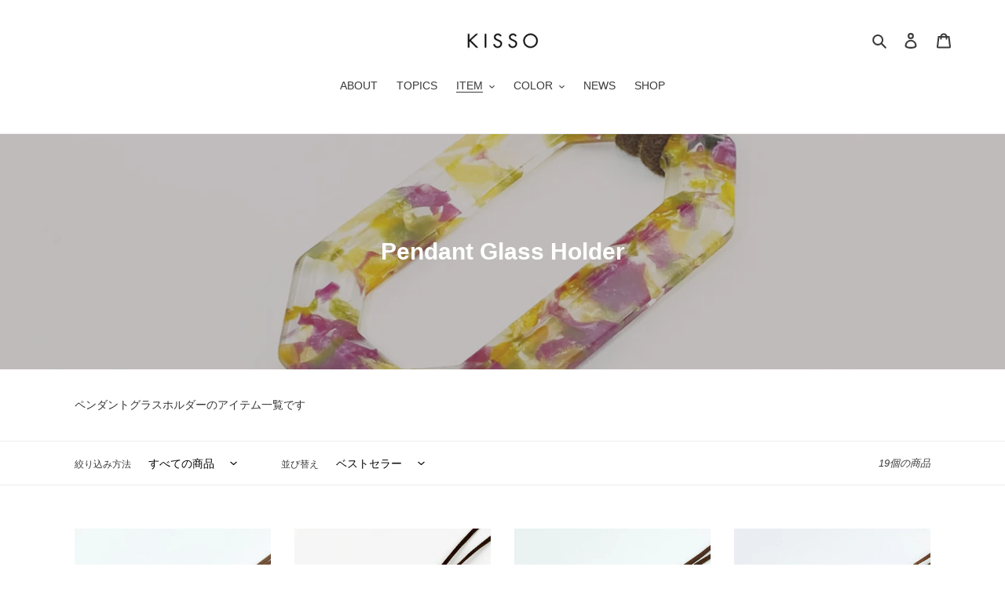

--- FILE ---
content_type: text/html; charset=utf-8
request_url: https://kissojapan.com/collections/pendant-glass-holder
body_size: 24516
content:
<!doctype html>
<html class="no-js" lang="ja">
<head>
  <meta charset="utf-8">
  <meta http-equiv="X-UA-Compatible" content="IE=edge,chrome=1">
  <meta name="viewport" content="width=device-width,initial-scale=1">
  <meta name="theme-color" content="#3a3a3a">

  <link rel="preconnect" href="https://cdn.shopify.com" crossorigin>
  <link rel="preconnect" href="https://fonts.shopifycdn.com" crossorigin>
  <link rel="preconnect" href="https://monorail-edge.shopifysvc.com"><link rel="preload" href="//kissojapan.com/cdn/shop/t/46/assets/theme.css?v=136619971045174987231768783229" as="style">
  <link rel="preload" as="font" href="" type="font/woff2" crossorigin>
  <link rel="preload" as="font" href="" type="font/woff2" crossorigin>
  <link rel="preload" as="font" href="" type="font/woff2" crossorigin>
  <link rel="preload" href="//kissojapan.com/cdn/shop/t/46/assets/theme.js?v=140869348110754777901768783229" as="script">
  <link rel="preload" href="//kissojapan.com/cdn/shop/t/46/assets/lazysizes.js?v=63098554868324070131768783229" as="script"><link rel="canonical" href="https://kissojapan.com/collections/pendant-glass-holder"><link rel="shortcut icon" href="//kissojapan.com/cdn/shop/files/1_32x32.png?v=1613727029" type="image/png"><title>Pendant Glass Holder
&ndash; KISSO</title><meta name="description" content="ペンダントグラスホルダーのアイテム一覧です"><!-- /snippets/social-meta-tags.liquid -->


<meta property="og:site_name" content="KISSO">
<meta property="og:url" content="https://kissojapan.com/collections/pendant-glass-holder">
<meta property="og:title" content="Pendant Glass Holder">
<meta property="og:type" content="product.group">
<meta property="og:description" content="ペンダントグラスホルダーのアイテム一覧です"><meta property="og:image" content="http://kissojapan.com/cdn/shop/collections/C04_S_fa1d2e7e-36bc-4fbc-8bf0-a6df43461826.png?v=1663829288">
  <meta property="og:image:secure_url" content="https://kissojapan.com/cdn/shop/collections/C04_S_fa1d2e7e-36bc-4fbc-8bf0-a6df43461826.png?v=1663829288">
  <meta property="og:image:width" content="2967">
  <meta property="og:image:height" content="2967">


<meta name="twitter:card" content="summary_large_image">
<meta name="twitter:title" content="Pendant Glass Holder">
<meta name="twitter:description" content="ペンダントグラスホルダーのアイテム一覧です">

  
<style data-shopify>
:root {
    --color-text: #3a3a3a;
    --color-text-rgb: 58, 58, 58;
    --color-body-text: #333232;
    --color-sale-text: #EA0606;
    --color-small-button-text-border: #3a3a3a;
    --color-text-field: #ffffff;
    --color-text-field-text: #000000;
    --color-text-field-text-rgb: 0, 0, 0;

    --color-btn-primary: #3a3a3a;
    --color-btn-primary-darker: #212121;
    --color-btn-primary-text: #ffffff;

    --color-blankstate: rgba(51, 50, 50, 0.35);
    --color-blankstate-border: rgba(51, 50, 50, 0.2);
    --color-blankstate-background: rgba(51, 50, 50, 0.1);

    --color-text-focus:#606060;
    --color-overlay-text-focus:#e6e6e6;
    --color-btn-primary-focus:#606060;
    --color-btn-social-focus:#d2d2d2;
    --color-small-button-text-border-focus:#606060;
    --predictive-search-focus:#f2f2f2;

    --color-body: #ffffff;
    --color-bg: #ffffff;
    --color-bg-rgb: 255, 255, 255;
    --color-bg-alt: rgba(51, 50, 50, 0.05);
    --color-bg-currency-selector: rgba(51, 50, 50, 0.2);

    --color-overlay-title-text: #ffffff;
    --color-image-overlay: #685858;
    --color-image-overlay-rgb: 104, 88, 88;--opacity-image-overlay: 0.4;--hover-overlay-opacity: 0.8;

    --color-border: #ebebeb;
    --color-border-form: #cccccc;
    --color-border-form-darker: #b3b3b3;

    --svg-select-icon: url(//kissojapan.com/cdn/shop/t/46/assets/ico-select.svg?v=29003672709104678581768783229);
    --slick-img-url: url(//kissojapan.com/cdn/shop/t/46/assets/ajax-loader.gif?v=41356863302472015721768783229);

    --font-weight-body--bold: 700;
    --font-weight-body--bolder: 700;

    --font-stack-header: Helvetica, Arial, sans-serif;
    --font-style-header: normal;
    --font-weight-header: 700;

    --font-stack-body: Helvetica, Arial, sans-serif;
    --font-style-body: normal;
    --font-weight-body: 400;

    --font-size-header: 24;

    --font-size-base: 14;

    --font-h1-desktop: 32;
    --font-h1-mobile: 30;
    --font-h2-desktop: 18;
    --font-h2-mobile: 16;
    --font-h3-mobile: 18;
    --font-h4-desktop: 16;
    --font-h4-mobile: 14;
    --font-h5-desktop: 13;
    --font-h5-mobile: 12;
    --font-h6-desktop: 12;
    --font-h6-mobile: 11;

    --font-mega-title-large-desktop: 60;

    --font-rich-text-large: 16;
    --font-rich-text-small: 12;

    
--color-video-bg: #f2f2f2;

    
    --global-color-image-loader-primary: rgba(58, 58, 58, 0.06);
    --global-color-image-loader-secondary: rgba(58, 58, 58, 0.12);
  }
</style>


  <style>*,::after,::before{box-sizing:border-box}body{margin:0}body,html{background-color:var(--color-body)}body,button{font-size:calc(var(--font-size-base) * 1px);font-family:var(--font-stack-body);font-style:var(--font-style-body);font-weight:var(--font-weight-body);color:var(--color-text);line-height:1.5}body,button{-webkit-font-smoothing:antialiased;-webkit-text-size-adjust:100%}.border-bottom{border-bottom:1px solid var(--color-border)}.btn--link{background-color:transparent;border:0;margin:0;color:var(--color-text);text-align:left}.text-right{text-align:right}.icon{display:inline-block;width:20px;height:20px;vertical-align:middle;fill:currentColor}.icon__fallback-text,.visually-hidden{position:absolute!important;overflow:hidden;clip:rect(0 0 0 0);height:1px;width:1px;margin:-1px;padding:0;border:0}svg.icon:not(.icon--full-color) circle,svg.icon:not(.icon--full-color) ellipse,svg.icon:not(.icon--full-color) g,svg.icon:not(.icon--full-color) line,svg.icon:not(.icon--full-color) path,svg.icon:not(.icon--full-color) polygon,svg.icon:not(.icon--full-color) polyline,svg.icon:not(.icon--full-color) rect,symbol.icon:not(.icon--full-color) circle,symbol.icon:not(.icon--full-color) ellipse,symbol.icon:not(.icon--full-color) g,symbol.icon:not(.icon--full-color) line,symbol.icon:not(.icon--full-color) path,symbol.icon:not(.icon--full-color) polygon,symbol.icon:not(.icon--full-color) polyline,symbol.icon:not(.icon--full-color) rect{fill:inherit;stroke:inherit}li{list-style:none}.list--inline{padding:0;margin:0}.list--inline>li{display:inline-block;margin-bottom:0;vertical-align:middle}a{color:var(--color-text);text-decoration:none}.h1,.h2,h1,h2{margin:0 0 17.5px;font-family:var(--font-stack-header);font-style:var(--font-style-header);font-weight:var(--font-weight-header);line-height:1.2;overflow-wrap:break-word;word-wrap:break-word}.h1 a,.h2 a,h1 a,h2 a{color:inherit;text-decoration:none;font-weight:inherit}.h1,h1{font-size:calc(((var(--font-h1-desktop))/ (var(--font-size-base))) * 1em);text-transform:none;letter-spacing:0}@media only screen and (max-width:749px){.h1,h1{font-size:calc(((var(--font-h1-mobile))/ (var(--font-size-base))) * 1em)}}.h2,h2{font-size:calc(((var(--font-h2-desktop))/ (var(--font-size-base))) * 1em);text-transform:uppercase;letter-spacing:.1em}@media only screen and (max-width:749px){.h2,h2{font-size:calc(((var(--font-h2-mobile))/ (var(--font-size-base))) * 1em)}}p{color:var(--color-body-text);margin:0 0 19.44444px}@media only screen and (max-width:749px){p{font-size:calc(((var(--font-size-base) - 1)/ (var(--font-size-base))) * 1em)}}p:last-child{margin-bottom:0}@media only screen and (max-width:749px){.small--hide{display:none!important}}.grid{list-style:none;margin:0;padding:0;margin-left:-30px}.grid::after{content:'';display:table;clear:both}@media only screen and (max-width:749px){.grid{margin-left:-22px}}.grid::after{content:'';display:table;clear:both}.grid--no-gutters{margin-left:0}.grid--no-gutters .grid__item{padding-left:0}.grid--table{display:table;table-layout:fixed;width:100%}.grid--table>.grid__item{float:none;display:table-cell;vertical-align:middle}.grid__item{float:left;padding-left:30px;width:100%}@media only screen and (max-width:749px){.grid__item{padding-left:22px}}.grid__item[class*="--push"]{position:relative}@media only screen and (min-width:750px){.medium-up--one-quarter{width:25%}.medium-up--push-one-third{width:33.33%}.medium-up--one-half{width:50%}.medium-up--push-one-third{left:33.33%;position:relative}}.site-header{position:relative;background-color:var(--color-body)}@media only screen and (max-width:749px){.site-header{border-bottom:1px solid var(--color-border)}}@media only screen and (min-width:750px){.site-header{padding:0 55px}.site-header.logo--center{padding-top:30px}}.site-header__logo{margin:15px 0}.logo-align--center .site-header__logo{text-align:center;margin:0 auto}@media only screen and (max-width:749px){.logo-align--center .site-header__logo{text-align:left;margin:15px 0}}@media only screen and (max-width:749px){.site-header__logo{padding-left:22px;text-align:left}.site-header__logo img{margin:0}}.site-header__logo-link{display:inline-block;word-break:break-word}@media only screen and (min-width:750px){.logo-align--center .site-header__logo-link{margin:0 auto}}.site-header__logo-image{display:block}@media only screen and (min-width:750px){.site-header__logo-image{margin:0 auto}}.site-header__logo-image img{width:100%}.site-header__logo-image--centered img{margin:0 auto}.site-header__logo img{display:block}.site-header__icons{position:relative;white-space:nowrap}@media only screen and (max-width:749px){.site-header__icons{width:auto;padding-right:13px}.site-header__icons .btn--link,.site-header__icons .site-header__cart{font-size:calc(((var(--font-size-base))/ (var(--font-size-base))) * 1em)}}.site-header__icons-wrapper{position:relative;display:-webkit-flex;display:-ms-flexbox;display:flex;width:100%;-ms-flex-align:center;-webkit-align-items:center;-moz-align-items:center;-ms-align-items:center;-o-align-items:center;align-items:center;-webkit-justify-content:flex-end;-ms-justify-content:flex-end;justify-content:flex-end}.site-header__account,.site-header__cart,.site-header__search{position:relative}.site-header__search.site-header__icon{display:none}@media only screen and (min-width:1400px){.site-header__search.site-header__icon{display:block}}.site-header__search-toggle{display:block}@media only screen and (min-width:750px){.site-header__account,.site-header__cart{padding:10px 11px}}.site-header__cart-title,.site-header__search-title{position:absolute!important;overflow:hidden;clip:rect(0 0 0 0);height:1px;width:1px;margin:-1px;padding:0;border:0;display:block;vertical-align:middle}.site-header__cart-title{margin-right:3px}.site-header__cart-count{display:flex;align-items:center;justify-content:center;position:absolute;right:.4rem;top:.2rem;font-weight:700;background-color:var(--color-btn-primary);color:var(--color-btn-primary-text);border-radius:50%;min-width:1em;height:1em}.site-header__cart-count span{font-family:HelveticaNeue,"Helvetica Neue",Helvetica,Arial,sans-serif;font-size:calc(11em / 16);line-height:1}@media only screen and (max-width:749px){.site-header__cart-count{top:calc(7em / 16);right:0;border-radius:50%;min-width:calc(19em / 16);height:calc(19em / 16)}}@media only screen and (max-width:749px){.site-header__cart-count span{padding:.25em calc(6em / 16);font-size:12px}}.site-header__menu{display:none}@media only screen and (max-width:749px){.site-header__icon{display:inline-block;vertical-align:middle;padding:10px 11px;margin:0}}@media only screen and (min-width:750px){.site-header__icon .icon-search{margin-right:3px}}.announcement-bar{z-index:10;position:relative;text-align:center;border-bottom:1px solid transparent;padding:2px}.announcement-bar__link{display:block}.announcement-bar__message{display:block;padding:11px 22px;font-size:calc(((16)/ (var(--font-size-base))) * 1em);font-weight:var(--font-weight-header)}@media only screen and (min-width:750px){.announcement-bar__message{padding-left:55px;padding-right:55px}}.site-nav{position:relative;padding:0;text-align:center;margin:25px 0}.site-nav a{padding:3px 10px}.site-nav__link{display:block;white-space:nowrap}.site-nav--centered .site-nav__link{padding-top:0}.site-nav__link .icon-chevron-down{width:calc(8em / 16);height:calc(8em / 16);margin-left:.5rem}.site-nav__label{border-bottom:1px solid transparent}.site-nav__link--active .site-nav__label{border-bottom-color:var(--color-text)}.site-nav__link--button{border:none;background-color:transparent;padding:3px 10px}.site-header__mobile-nav{z-index:11;position:relative;background-color:var(--color-body)}@media only screen and (max-width:749px){.site-header__mobile-nav{display:-webkit-flex;display:-ms-flexbox;display:flex;width:100%;-ms-flex-align:center;-webkit-align-items:center;-moz-align-items:center;-ms-align-items:center;-o-align-items:center;align-items:center}}.mobile-nav--open .icon-close{display:none}.main-content{opacity:0}.main-content .shopify-section{display:none}.main-content .shopify-section:first-child{display:inherit}.critical-hidden{display:none}</style>

  <script>
    window.performance.mark('debut:theme_stylesheet_loaded.start');

    function onLoadStylesheet() {
      performance.mark('debut:theme_stylesheet_loaded.end');
      performance.measure('debut:theme_stylesheet_loaded', 'debut:theme_stylesheet_loaded.start', 'debut:theme_stylesheet_loaded.end');

      var url = "//kissojapan.com/cdn/shop/t/46/assets/theme.css?v=136619971045174987231768783229";
      var link = document.querySelector('link[href="' + url + '"]');
      link.loaded = true;
      link.dispatchEvent(new Event('load'));
    }
  </script>

  <link rel="stylesheet" href="//kissojapan.com/cdn/shop/t/46/assets/theme.css?v=136619971045174987231768783229" type="text/css" media="print" onload="this.media='all';onLoadStylesheet()">

  <style>
    
    
    
    
    
    
  </style>

  <script>
    var theme = {
      breakpoints: {
        medium: 750,
        large: 990,
        widescreen: 1400
      },
      strings: {
        addToCart: "カートに追加する",
        soldOut: "売り切れ",
        unavailable: "お取り扱いできません",
        regularPrice: "通常価格",
        salePrice: "販売価格",
        sale: "セール",
        fromLowestPrice: "[price]から",
        vendor: "販売元",
        showMore: "さらに表示する",
        showLess: "表示を減らす",
        searchFor: "検索する",
        addressError: "住所を調べる際にエラーが発生しました",
        addressNoResults: "その住所は見つかりませんでした",
        addressQueryLimit: "Google APIの使用量の制限を超えました。\u003ca href=\"https:\/\/developers.google.com\/maps\/premium\/usage-limits\"\u003eプレミアムプラン\u003c\/a\u003eへのアップグレードをご検討ください。",
        authError: "あなたのGoogle Mapsのアカウント認証で問題が発生しました。",
        newWindow: "新しいウィンドウで開く",
        external: "外部のウェブサイトに移動します。",
        newWindowExternal: "外部のウェブサイトを新しいウィンドウで開く",
        removeLabel: "[product] を削除する",
        update: "アップデート",
        quantity: "数量",
        discountedTotal: "ディスカウント合計",
        regularTotal: "通常合計",
        priceColumn: "ディスカウントの詳細については価格列を参照してください。",
        quantityMinimumMessage: "数量は1以上でなければなりません",
        cartError: "お客様のカートをアップデートするときにエラーが発生しました。再度お試しください。",
        removedItemMessage: "カートから \u003cspan class=\"cart__removed-product-details\"\u003e([quantity]) 個の[link]\u003c\/span\u003eが消去されました。",
        unitPrice: "単価",
        unitPriceSeparator: "あたり",
        oneCartCount: "1個のアイテム",
        otherCartCount: "[count]個のアイテム",
        quantityLabel: "数量: [count]",
        products: "商品",
        loading: "読み込んでいます",
        number_of_results: "[result_number]\/[results_count]",
        number_of_results_found: "[results_count]件の結果が見つかりました",
        one_result_found: "1件の結果が見つかりました"
      },
      moneyFormat: "¥{{amount_no_decimals}}",
      moneyFormatWithCurrency: "¥{{amount_no_decimals}} JPY",
      settings: {
        predictiveSearchEnabled: true,
        predictiveSearchShowPrice: false,
        predictiveSearchShowVendor: false
      },
      stylesheet: "//kissojapan.com/cdn/shop/t/46/assets/theme.css?v=136619971045174987231768783229"
    }

    document.documentElement.className = document.documentElement.className.replace('no-js', 'js');
  </script><script src="//kissojapan.com/cdn/shop/t/46/assets/theme.js?v=140869348110754777901768783229" defer="defer"></script>
  <script src="//kissojapan.com/cdn/shop/t/46/assets/lazysizes.js?v=63098554868324070131768783229" async="async"></script>

  <script type="text/javascript">
    if (window.MSInputMethodContext && document.documentMode) {
      var scripts = document.getElementsByTagName('script')[0];
      var polyfill = document.createElement("script");
      polyfill.defer = true;
      polyfill.src = "//kissojapan.com/cdn/shop/t/46/assets/ie11CustomProperties.min.js?v=146208399201472936201768783229";

      scripts.parentNode.insertBefore(polyfill, scripts);
    }
  </script>

  <script>window.performance && window.performance.mark && window.performance.mark('shopify.content_for_header.start');</script><meta id="shopify-digital-wallet" name="shopify-digital-wallet" content="/53326282941/digital_wallets/dialog">
<meta name="shopify-checkout-api-token" content="e83ce9b4b11ddd5a88bf012a01ff0c46">
<meta id="in-context-paypal-metadata" data-shop-id="53326282941" data-venmo-supported="false" data-environment="production" data-locale="ja_JP" data-paypal-v4="true" data-currency="JPY">
<link rel="alternate" type="application/atom+xml" title="Feed" href="/collections/pendant-glass-holder.atom" />
<link rel="next" href="/collections/pendant-glass-holder?page=2">
<link rel="alternate" type="application/json+oembed" href="https://kissojapan.com/collections/pendant-glass-holder.oembed">
<script async="async" src="/checkouts/internal/preloads.js?locale=ja-JP"></script>
<link rel="preconnect" href="https://shop.app" crossorigin="anonymous">
<script async="async" src="https://shop.app/checkouts/internal/preloads.js?locale=ja-JP&shop_id=53326282941" crossorigin="anonymous"></script>
<script id="apple-pay-shop-capabilities" type="application/json">{"shopId":53326282941,"countryCode":"JP","currencyCode":"JPY","merchantCapabilities":["supports3DS"],"merchantId":"gid:\/\/shopify\/Shop\/53326282941","merchantName":"KISSO","requiredBillingContactFields":["postalAddress","email"],"requiredShippingContactFields":["postalAddress","email"],"shippingType":"shipping","supportedNetworks":["visa","masterCard","amex","jcb","discover"],"total":{"type":"pending","label":"KISSO","amount":"1.00"},"shopifyPaymentsEnabled":true,"supportsSubscriptions":true}</script>
<script id="shopify-features" type="application/json">{"accessToken":"e83ce9b4b11ddd5a88bf012a01ff0c46","betas":["rich-media-storefront-analytics"],"domain":"kissojapan.com","predictiveSearch":false,"shopId":53326282941,"locale":"ja"}</script>
<script>var Shopify = Shopify || {};
Shopify.shop = "kisso-store.myshopify.com";
Shopify.locale = "ja";
Shopify.currency = {"active":"JPY","rate":"1.0"};
Shopify.country = "JP";
Shopify.theme = {"name":"Debut_260119","id":151796383933,"schema_name":"Debut","schema_version":"17.9.2","theme_store_id":796,"role":"main"};
Shopify.theme.handle = "null";
Shopify.theme.style = {"id":null,"handle":null};
Shopify.cdnHost = "kissojapan.com/cdn";
Shopify.routes = Shopify.routes || {};
Shopify.routes.root = "/";</script>
<script type="module">!function(o){(o.Shopify=o.Shopify||{}).modules=!0}(window);</script>
<script>!function(o){function n(){var o=[];function n(){o.push(Array.prototype.slice.apply(arguments))}return n.q=o,n}var t=o.Shopify=o.Shopify||{};t.loadFeatures=n(),t.autoloadFeatures=n()}(window);</script>
<script>
  window.ShopifyPay = window.ShopifyPay || {};
  window.ShopifyPay.apiHost = "shop.app\/pay";
  window.ShopifyPay.redirectState = null;
</script>
<script id="shop-js-analytics" type="application/json">{"pageType":"collection"}</script>
<script defer="defer" async type="module" src="//kissojapan.com/cdn/shopifycloud/shop-js/modules/v2/client.init-shop-cart-sync_PyU3Cxph.ja.esm.js"></script>
<script defer="defer" async type="module" src="//kissojapan.com/cdn/shopifycloud/shop-js/modules/v2/chunk.common_3XpQ5sgE.esm.js"></script>
<script type="module">
  await import("//kissojapan.com/cdn/shopifycloud/shop-js/modules/v2/client.init-shop-cart-sync_PyU3Cxph.ja.esm.js");
await import("//kissojapan.com/cdn/shopifycloud/shop-js/modules/v2/chunk.common_3XpQ5sgE.esm.js");

  window.Shopify.SignInWithShop?.initShopCartSync?.({"fedCMEnabled":true,"windoidEnabled":true});

</script>
<script>
  window.Shopify = window.Shopify || {};
  if (!window.Shopify.featureAssets) window.Shopify.featureAssets = {};
  window.Shopify.featureAssets['shop-js'] = {"shop-cart-sync":["modules/v2/client.shop-cart-sync_iBe2HkXL.ja.esm.js","modules/v2/chunk.common_3XpQ5sgE.esm.js"],"init-fed-cm":["modules/v2/client.init-fed-cm_4nT_o4d8.ja.esm.js","modules/v2/chunk.common_3XpQ5sgE.esm.js"],"init-windoid":["modules/v2/client.init-windoid_qVCuPx85.ja.esm.js","modules/v2/chunk.common_3XpQ5sgE.esm.js"],"init-shop-email-lookup-coordinator":["modules/v2/client.init-shop-email-lookup-coordinator_CoiRXg_f.ja.esm.js","modules/v2/chunk.common_3XpQ5sgE.esm.js"],"shop-cash-offers":["modules/v2/client.shop-cash-offers_xgnxIoYx.ja.esm.js","modules/v2/chunk.common_3XpQ5sgE.esm.js","modules/v2/chunk.modal_CDmZwZ67.esm.js"],"shop-button":["modules/v2/client.shop-button_D-AUf6XJ.ja.esm.js","modules/v2/chunk.common_3XpQ5sgE.esm.js"],"shop-toast-manager":["modules/v2/client.shop-toast-manager_2q6-qtse.ja.esm.js","modules/v2/chunk.common_3XpQ5sgE.esm.js"],"avatar":["modules/v2/client.avatar_BTnouDA3.ja.esm.js"],"pay-button":["modules/v2/client.pay-button_DUSCSBhc.ja.esm.js","modules/v2/chunk.common_3XpQ5sgE.esm.js"],"init-shop-cart-sync":["modules/v2/client.init-shop-cart-sync_PyU3Cxph.ja.esm.js","modules/v2/chunk.common_3XpQ5sgE.esm.js"],"shop-login-button":["modules/v2/client.shop-login-button_jJCllpG3.ja.esm.js","modules/v2/chunk.common_3XpQ5sgE.esm.js","modules/v2/chunk.modal_CDmZwZ67.esm.js"],"init-customer-accounts-sign-up":["modules/v2/client.init-customer-accounts-sign-up_C8nXD2V_.ja.esm.js","modules/v2/client.shop-login-button_jJCllpG3.ja.esm.js","modules/v2/chunk.common_3XpQ5sgE.esm.js","modules/v2/chunk.modal_CDmZwZ67.esm.js"],"init-shop-for-new-customer-accounts":["modules/v2/client.init-shop-for-new-customer-accounts_CQaxpM10.ja.esm.js","modules/v2/client.shop-login-button_jJCllpG3.ja.esm.js","modules/v2/chunk.common_3XpQ5sgE.esm.js","modules/v2/chunk.modal_CDmZwZ67.esm.js"],"init-customer-accounts":["modules/v2/client.init-customer-accounts_DjqcXQGc.ja.esm.js","modules/v2/client.shop-login-button_jJCllpG3.ja.esm.js","modules/v2/chunk.common_3XpQ5sgE.esm.js","modules/v2/chunk.modal_CDmZwZ67.esm.js"],"shop-follow-button":["modules/v2/client.shop-follow-button_Cpw2kC42.ja.esm.js","modules/v2/chunk.common_3XpQ5sgE.esm.js","modules/v2/chunk.modal_CDmZwZ67.esm.js"],"checkout-modal":["modules/v2/client.checkout-modal_eFi38ufj.ja.esm.js","modules/v2/chunk.common_3XpQ5sgE.esm.js","modules/v2/chunk.modal_CDmZwZ67.esm.js"],"lead-capture":["modules/v2/client.lead-capture_jzvKcH9L.ja.esm.js","modules/v2/chunk.common_3XpQ5sgE.esm.js","modules/v2/chunk.modal_CDmZwZ67.esm.js"],"shop-login":["modules/v2/client.shop-login_C-CHoYGE.ja.esm.js","modules/v2/chunk.common_3XpQ5sgE.esm.js","modules/v2/chunk.modal_CDmZwZ67.esm.js"],"payment-terms":["modules/v2/client.payment-terms_cWctAF1p.ja.esm.js","modules/v2/chunk.common_3XpQ5sgE.esm.js","modules/v2/chunk.modal_CDmZwZ67.esm.js"]};
</script>
<script>(function() {
  var isLoaded = false;
  function asyncLoad() {
    if (isLoaded) return;
    isLoaded = true;
    var urls = ["https:\/\/nulls.solutions\/shopify\/gift-wrap\/app\/js\/nulls-gift-wrap.js?shop=kisso-store.myshopify.com","https:\/\/shipping-bar-app.herokuapp.com\/bar.js?shop=kisso-store.myshopify.com","https:\/\/shipping-bar-app.herokuapp.com\/bar.js?shop=kisso-store.myshopify.com","https:\/\/instafeed.nfcube.com\/cdn\/40fa8a847b8de45db1d57f879b08c847.js?shop=kisso-store.myshopify.com"];
    for (var i = 0; i < urls.length; i++) {
      var s = document.createElement('script');
      s.type = 'text/javascript';
      s.async = true;
      s.src = urls[i];
      var x = document.getElementsByTagName('script')[0];
      x.parentNode.insertBefore(s, x);
    }
  };
  if(window.attachEvent) {
    window.attachEvent('onload', asyncLoad);
  } else {
    window.addEventListener('load', asyncLoad, false);
  }
})();</script>
<script id="__st">var __st={"a":53326282941,"offset":32400,"reqid":"ee26349a-879e-4aae-b594-f8890e7899ed-1768916010","pageurl":"kissojapan.com\/collections\/pendant-glass-holder","u":"0dacb5967e38","p":"collection","rtyp":"collection","rid":289652965565};</script>
<script>window.ShopifyPaypalV4VisibilityTracking = true;</script>
<script id="captcha-bootstrap">!function(){'use strict';const t='contact',e='account',n='new_comment',o=[[t,t],['blogs',n],['comments',n],[t,'customer']],c=[[e,'customer_login'],[e,'guest_login'],[e,'recover_customer_password'],[e,'create_customer']],r=t=>t.map((([t,e])=>`form[action*='/${t}']:not([data-nocaptcha='true']) input[name='form_type'][value='${e}']`)).join(','),a=t=>()=>t?[...document.querySelectorAll(t)].map((t=>t.form)):[];function s(){const t=[...o],e=r(t);return a(e)}const i='password',u='form_key',d=['recaptcha-v3-token','g-recaptcha-response','h-captcha-response',i],f=()=>{try{return window.sessionStorage}catch{return}},m='__shopify_v',_=t=>t.elements[u];function p(t,e,n=!1){try{const o=window.sessionStorage,c=JSON.parse(o.getItem(e)),{data:r}=function(t){const{data:e,action:n}=t;return t[m]||n?{data:e,action:n}:{data:t,action:n}}(c);for(const[e,n]of Object.entries(r))t.elements[e]&&(t.elements[e].value=n);n&&o.removeItem(e)}catch(o){console.error('form repopulation failed',{error:o})}}const l='form_type',E='cptcha';function T(t){t.dataset[E]=!0}const w=window,h=w.document,L='Shopify',v='ce_forms',y='captcha';let A=!1;((t,e)=>{const n=(g='f06e6c50-85a8-45c8-87d0-21a2b65856fe',I='https://cdn.shopify.com/shopifycloud/storefront-forms-hcaptcha/ce_storefront_forms_captcha_hcaptcha.v1.5.2.iife.js',D={infoText:'hCaptchaによる保護',privacyText:'プライバシー',termsText:'利用規約'},(t,e,n)=>{const o=w[L][v],c=o.bindForm;if(c)return c(t,g,e,D).then(n);var r;o.q.push([[t,g,e,D],n]),r=I,A||(h.body.append(Object.assign(h.createElement('script'),{id:'captcha-provider',async:!0,src:r})),A=!0)});var g,I,D;w[L]=w[L]||{},w[L][v]=w[L][v]||{},w[L][v].q=[],w[L][y]=w[L][y]||{},w[L][y].protect=function(t,e){n(t,void 0,e),T(t)},Object.freeze(w[L][y]),function(t,e,n,w,h,L){const[v,y,A,g]=function(t,e,n){const i=e?o:[],u=t?c:[],d=[...i,...u],f=r(d),m=r(i),_=r(d.filter((([t,e])=>n.includes(e))));return[a(f),a(m),a(_),s()]}(w,h,L),I=t=>{const e=t.target;return e instanceof HTMLFormElement?e:e&&e.form},D=t=>v().includes(t);t.addEventListener('submit',(t=>{const e=I(t);if(!e)return;const n=D(e)&&!e.dataset.hcaptchaBound&&!e.dataset.recaptchaBound,o=_(e),c=g().includes(e)&&(!o||!o.value);(n||c)&&t.preventDefault(),c&&!n&&(function(t){try{if(!f())return;!function(t){const e=f();if(!e)return;const n=_(t);if(!n)return;const o=n.value;o&&e.removeItem(o)}(t);const e=Array.from(Array(32),(()=>Math.random().toString(36)[2])).join('');!function(t,e){_(t)||t.append(Object.assign(document.createElement('input'),{type:'hidden',name:u})),t.elements[u].value=e}(t,e),function(t,e){const n=f();if(!n)return;const o=[...t.querySelectorAll(`input[type='${i}']`)].map((({name:t})=>t)),c=[...d,...o],r={};for(const[a,s]of new FormData(t).entries())c.includes(a)||(r[a]=s);n.setItem(e,JSON.stringify({[m]:1,action:t.action,data:r}))}(t,e)}catch(e){console.error('failed to persist form',e)}}(e),e.submit())}));const S=(t,e)=>{t&&!t.dataset[E]&&(n(t,e.some((e=>e===t))),T(t))};for(const o of['focusin','change'])t.addEventListener(o,(t=>{const e=I(t);D(e)&&S(e,y())}));const B=e.get('form_key'),M=e.get(l),P=B&&M;t.addEventListener('DOMContentLoaded',(()=>{const t=y();if(P)for(const e of t)e.elements[l].value===M&&p(e,B);[...new Set([...A(),...v().filter((t=>'true'===t.dataset.shopifyCaptcha))])].forEach((e=>S(e,t)))}))}(h,new URLSearchParams(w.location.search),n,t,e,['guest_login'])})(!0,!0)}();</script>
<script integrity="sha256-4kQ18oKyAcykRKYeNunJcIwy7WH5gtpwJnB7kiuLZ1E=" data-source-attribution="shopify.loadfeatures" defer="defer" src="//kissojapan.com/cdn/shopifycloud/storefront/assets/storefront/load_feature-a0a9edcb.js" crossorigin="anonymous"></script>
<script crossorigin="anonymous" defer="defer" src="//kissojapan.com/cdn/shopifycloud/storefront/assets/shopify_pay/storefront-65b4c6d7.js?v=20250812"></script>
<script data-source-attribution="shopify.dynamic_checkout.dynamic.init">var Shopify=Shopify||{};Shopify.PaymentButton=Shopify.PaymentButton||{isStorefrontPortableWallets:!0,init:function(){window.Shopify.PaymentButton.init=function(){};var t=document.createElement("script");t.src="https://kissojapan.com/cdn/shopifycloud/portable-wallets/latest/portable-wallets.ja.js",t.type="module",document.head.appendChild(t)}};
</script>
<script data-source-attribution="shopify.dynamic_checkout.buyer_consent">
  function portableWalletsHideBuyerConsent(e){var t=document.getElementById("shopify-buyer-consent"),n=document.getElementById("shopify-subscription-policy-button");t&&n&&(t.classList.add("hidden"),t.setAttribute("aria-hidden","true"),n.removeEventListener("click",e))}function portableWalletsShowBuyerConsent(e){var t=document.getElementById("shopify-buyer-consent"),n=document.getElementById("shopify-subscription-policy-button");t&&n&&(t.classList.remove("hidden"),t.removeAttribute("aria-hidden"),n.addEventListener("click",e))}window.Shopify?.PaymentButton&&(window.Shopify.PaymentButton.hideBuyerConsent=portableWalletsHideBuyerConsent,window.Shopify.PaymentButton.showBuyerConsent=portableWalletsShowBuyerConsent);
</script>
<script data-source-attribution="shopify.dynamic_checkout.cart.bootstrap">document.addEventListener("DOMContentLoaded",(function(){function t(){return document.querySelector("shopify-accelerated-checkout-cart, shopify-accelerated-checkout")}if(t())Shopify.PaymentButton.init();else{new MutationObserver((function(e,n){t()&&(Shopify.PaymentButton.init(),n.disconnect())})).observe(document.body,{childList:!0,subtree:!0})}}));
</script>
<link id="shopify-accelerated-checkout-styles" rel="stylesheet" media="screen" href="https://kissojapan.com/cdn/shopifycloud/portable-wallets/latest/accelerated-checkout-backwards-compat.css" crossorigin="anonymous">
<style id="shopify-accelerated-checkout-cart">
        #shopify-buyer-consent {
  margin-top: 1em;
  display: inline-block;
  width: 100%;
}

#shopify-buyer-consent.hidden {
  display: none;
}

#shopify-subscription-policy-button {
  background: none;
  border: none;
  padding: 0;
  text-decoration: underline;
  font-size: inherit;
  cursor: pointer;
}

#shopify-subscription-policy-button::before {
  box-shadow: none;
}

      </style>

<script>window.performance && window.performance.mark && window.performance.mark('shopify.content_for_header.end');</script>
<meta name="google-site-verification" content="CSIQTsyZ4WG-0J78Jux9a5AqV9oAjAOhgx9YiE__Dpo" /><link href="https://monorail-edge.shopifysvc.com" rel="dns-prefetch">
<script>(function(){if ("sendBeacon" in navigator && "performance" in window) {try {var session_token_from_headers = performance.getEntriesByType('navigation')[0].serverTiming.find(x => x.name == '_s').description;} catch {var session_token_from_headers = undefined;}var session_cookie_matches = document.cookie.match(/_shopify_s=([^;]*)/);var session_token_from_cookie = session_cookie_matches && session_cookie_matches.length === 2 ? session_cookie_matches[1] : "";var session_token = session_token_from_headers || session_token_from_cookie || "";function handle_abandonment_event(e) {var entries = performance.getEntries().filter(function(entry) {return /monorail-edge.shopifysvc.com/.test(entry.name);});if (!window.abandonment_tracked && entries.length === 0) {window.abandonment_tracked = true;var currentMs = Date.now();var navigation_start = performance.timing.navigationStart;var payload = {shop_id: 53326282941,url: window.location.href,navigation_start,duration: currentMs - navigation_start,session_token,page_type: "collection"};window.navigator.sendBeacon("https://monorail-edge.shopifysvc.com/v1/produce", JSON.stringify({schema_id: "online_store_buyer_site_abandonment/1.1",payload: payload,metadata: {event_created_at_ms: currentMs,event_sent_at_ms: currentMs}}));}}window.addEventListener('pagehide', handle_abandonment_event);}}());</script>
<script id="web-pixels-manager-setup">(function e(e,d,r,n,o){if(void 0===o&&(o={}),!Boolean(null===(a=null===(i=window.Shopify)||void 0===i?void 0:i.analytics)||void 0===a?void 0:a.replayQueue)){var i,a;window.Shopify=window.Shopify||{};var t=window.Shopify;t.analytics=t.analytics||{};var s=t.analytics;s.replayQueue=[],s.publish=function(e,d,r){return s.replayQueue.push([e,d,r]),!0};try{self.performance.mark("wpm:start")}catch(e){}var l=function(){var e={modern:/Edge?\/(1{2}[4-9]|1[2-9]\d|[2-9]\d{2}|\d{4,})\.\d+(\.\d+|)|Firefox\/(1{2}[4-9]|1[2-9]\d|[2-9]\d{2}|\d{4,})\.\d+(\.\d+|)|Chrom(ium|e)\/(9{2}|\d{3,})\.\d+(\.\d+|)|(Maci|X1{2}).+ Version\/(15\.\d+|(1[6-9]|[2-9]\d|\d{3,})\.\d+)([,.]\d+|)( \(\w+\)|)( Mobile\/\w+|) Safari\/|Chrome.+OPR\/(9{2}|\d{3,})\.\d+\.\d+|(CPU[ +]OS|iPhone[ +]OS|CPU[ +]iPhone|CPU IPhone OS|CPU iPad OS)[ +]+(15[._]\d+|(1[6-9]|[2-9]\d|\d{3,})[._]\d+)([._]\d+|)|Android:?[ /-](13[3-9]|1[4-9]\d|[2-9]\d{2}|\d{4,})(\.\d+|)(\.\d+|)|Android.+Firefox\/(13[5-9]|1[4-9]\d|[2-9]\d{2}|\d{4,})\.\d+(\.\d+|)|Android.+Chrom(ium|e)\/(13[3-9]|1[4-9]\d|[2-9]\d{2}|\d{4,})\.\d+(\.\d+|)|SamsungBrowser\/([2-9]\d|\d{3,})\.\d+/,legacy:/Edge?\/(1[6-9]|[2-9]\d|\d{3,})\.\d+(\.\d+|)|Firefox\/(5[4-9]|[6-9]\d|\d{3,})\.\d+(\.\d+|)|Chrom(ium|e)\/(5[1-9]|[6-9]\d|\d{3,})\.\d+(\.\d+|)([\d.]+$|.*Safari\/(?![\d.]+ Edge\/[\d.]+$))|(Maci|X1{2}).+ Version\/(10\.\d+|(1[1-9]|[2-9]\d|\d{3,})\.\d+)([,.]\d+|)( \(\w+\)|)( Mobile\/\w+|) Safari\/|Chrome.+OPR\/(3[89]|[4-9]\d|\d{3,})\.\d+\.\d+|(CPU[ +]OS|iPhone[ +]OS|CPU[ +]iPhone|CPU IPhone OS|CPU iPad OS)[ +]+(10[._]\d+|(1[1-9]|[2-9]\d|\d{3,})[._]\d+)([._]\d+|)|Android:?[ /-](13[3-9]|1[4-9]\d|[2-9]\d{2}|\d{4,})(\.\d+|)(\.\d+|)|Mobile Safari.+OPR\/([89]\d|\d{3,})\.\d+\.\d+|Android.+Firefox\/(13[5-9]|1[4-9]\d|[2-9]\d{2}|\d{4,})\.\d+(\.\d+|)|Android.+Chrom(ium|e)\/(13[3-9]|1[4-9]\d|[2-9]\d{2}|\d{4,})\.\d+(\.\d+|)|Android.+(UC? ?Browser|UCWEB|U3)[ /]?(15\.([5-9]|\d{2,})|(1[6-9]|[2-9]\d|\d{3,})\.\d+)\.\d+|SamsungBrowser\/(5\.\d+|([6-9]|\d{2,})\.\d+)|Android.+MQ{2}Browser\/(14(\.(9|\d{2,})|)|(1[5-9]|[2-9]\d|\d{3,})(\.\d+|))(\.\d+|)|K[Aa][Ii]OS\/(3\.\d+|([4-9]|\d{2,})\.\d+)(\.\d+|)/},d=e.modern,r=e.legacy,n=navigator.userAgent;return n.match(d)?"modern":n.match(r)?"legacy":"unknown"}(),u="modern"===l?"modern":"legacy",c=(null!=n?n:{modern:"",legacy:""})[u],f=function(e){return[e.baseUrl,"/wpm","/b",e.hashVersion,"modern"===e.buildTarget?"m":"l",".js"].join("")}({baseUrl:d,hashVersion:r,buildTarget:u}),m=function(e){var d=e.version,r=e.bundleTarget,n=e.surface,o=e.pageUrl,i=e.monorailEndpoint;return{emit:function(e){var a=e.status,t=e.errorMsg,s=(new Date).getTime(),l=JSON.stringify({metadata:{event_sent_at_ms:s},events:[{schema_id:"web_pixels_manager_load/3.1",payload:{version:d,bundle_target:r,page_url:o,status:a,surface:n,error_msg:t},metadata:{event_created_at_ms:s}}]});if(!i)return console&&console.warn&&console.warn("[Web Pixels Manager] No Monorail endpoint provided, skipping logging."),!1;try{return self.navigator.sendBeacon.bind(self.navigator)(i,l)}catch(e){}var u=new XMLHttpRequest;try{return u.open("POST",i,!0),u.setRequestHeader("Content-Type","text/plain"),u.send(l),!0}catch(e){return console&&console.warn&&console.warn("[Web Pixels Manager] Got an unhandled error while logging to Monorail."),!1}}}}({version:r,bundleTarget:l,surface:e.surface,pageUrl:self.location.href,monorailEndpoint:e.monorailEndpoint});try{o.browserTarget=l,function(e){var d=e.src,r=e.async,n=void 0===r||r,o=e.onload,i=e.onerror,a=e.sri,t=e.scriptDataAttributes,s=void 0===t?{}:t,l=document.createElement("script"),u=document.querySelector("head"),c=document.querySelector("body");if(l.async=n,l.src=d,a&&(l.integrity=a,l.crossOrigin="anonymous"),s)for(var f in s)if(Object.prototype.hasOwnProperty.call(s,f))try{l.dataset[f]=s[f]}catch(e){}if(o&&l.addEventListener("load",o),i&&l.addEventListener("error",i),u)u.appendChild(l);else{if(!c)throw new Error("Did not find a head or body element to append the script");c.appendChild(l)}}({src:f,async:!0,onload:function(){if(!function(){var e,d;return Boolean(null===(d=null===(e=window.Shopify)||void 0===e?void 0:e.analytics)||void 0===d?void 0:d.initialized)}()){var d=window.webPixelsManager.init(e)||void 0;if(d){var r=window.Shopify.analytics;r.replayQueue.forEach((function(e){var r=e[0],n=e[1],o=e[2];d.publishCustomEvent(r,n,o)})),r.replayQueue=[],r.publish=d.publishCustomEvent,r.visitor=d.visitor,r.initialized=!0}}},onerror:function(){return m.emit({status:"failed",errorMsg:"".concat(f," has failed to load")})},sri:function(e){var d=/^sha384-[A-Za-z0-9+/=]+$/;return"string"==typeof e&&d.test(e)}(c)?c:"",scriptDataAttributes:o}),m.emit({status:"loading"})}catch(e){m.emit({status:"failed",errorMsg:(null==e?void 0:e.message)||"Unknown error"})}}})({shopId: 53326282941,storefrontBaseUrl: "https://kissojapan.com",extensionsBaseUrl: "https://extensions.shopifycdn.com/cdn/shopifycloud/web-pixels-manager",monorailEndpoint: "https://monorail-edge.shopifysvc.com/unstable/produce_batch",surface: "storefront-renderer",enabledBetaFlags: ["2dca8a86"],webPixelsConfigList: [{"id":"96731325","eventPayloadVersion":"v1","runtimeContext":"LAX","scriptVersion":"1","type":"CUSTOM","privacyPurposes":["ANALYTICS"],"name":"Google Analytics tag (migrated)"},{"id":"shopify-app-pixel","configuration":"{}","eventPayloadVersion":"v1","runtimeContext":"STRICT","scriptVersion":"0450","apiClientId":"shopify-pixel","type":"APP","privacyPurposes":["ANALYTICS","MARKETING"]},{"id":"shopify-custom-pixel","eventPayloadVersion":"v1","runtimeContext":"LAX","scriptVersion":"0450","apiClientId":"shopify-pixel","type":"CUSTOM","privacyPurposes":["ANALYTICS","MARKETING"]}],isMerchantRequest: false,initData: {"shop":{"name":"KISSO","paymentSettings":{"currencyCode":"JPY"},"myshopifyDomain":"kisso-store.myshopify.com","countryCode":"JP","storefrontUrl":"https:\/\/kissojapan.com"},"customer":null,"cart":null,"checkout":null,"productVariants":[],"purchasingCompany":null},},"https://kissojapan.com/cdn","fcfee988w5aeb613cpc8e4bc33m6693e112",{"modern":"","legacy":""},{"shopId":"53326282941","storefrontBaseUrl":"https:\/\/kissojapan.com","extensionBaseUrl":"https:\/\/extensions.shopifycdn.com\/cdn\/shopifycloud\/web-pixels-manager","surface":"storefront-renderer","enabledBetaFlags":"[\"2dca8a86\"]","isMerchantRequest":"false","hashVersion":"fcfee988w5aeb613cpc8e4bc33m6693e112","publish":"custom","events":"[[\"page_viewed\",{}],[\"collection_viewed\",{\"collection\":{\"id\":\"289652965565\",\"title\":\"Pendant Glass Holder\",\"productVariants\":[{\"price\":{\"amount\":7975.0,\"currencyCode\":\"JPY\"},\"product\":{\"title\":\"Pendant Glass Holder ペンダント グラスホルダー ＜サークル＞（C08 flower blue）\",\"vendor\":\"KISSO\",\"id\":\"7349670576317\",\"untranslatedTitle\":\"Pendant Glass Holder ペンダント グラスホルダー ＜サークル＞（C08 flower blue）\",\"url\":\"\/products\/pendant-glass-holder-circle-c08-flower-blue\",\"type\":\"グラスホルダー\"},\"id\":\"42315810865341\",\"image\":{\"src\":\"\/\/kissojapan.com\/cdn\/shop\/products\/C08_R_949509b5-dd9b-4beb-9730-b6572a293c7d.jpg?v=1662980431\"},\"sku\":\"\",\"title\":\"Default Title\",\"untranslatedTitle\":\"Default Title\"},{\"price\":{\"amount\":7975.0,\"currencyCode\":\"JPY\"},\"product\":{\"title\":\"Pendant Glass Holder ペンダント グラスホルダー ＜ダブルサークル＞（H60  white）\",\"vendor\":\"KISSO\",\"id\":\"7349754659005\",\"untranslatedTitle\":\"Pendant Glass Holder ペンダント グラスホルダー ＜ダブルサークル＞（H60  white）\",\"url\":\"\/products\/pendant-glass-holder-%EF%BD%97circle-h60-white\",\"type\":\"グラスホルダー\"},\"id\":\"42316175999165\",\"image\":{\"src\":\"\/\/kissojapan.com\/cdn\/shop\/products\/h60_wlayer.png?v=1663039364\"},\"sku\":\"\",\"title\":\"Default Title\",\"untranslatedTitle\":\"Default Title\"},{\"price\":{\"amount\":7975.0,\"currencyCode\":\"JPY\"},\"product\":{\"title\":\"Pendant Glass Holder ペンダント グラスホルダー ＜サークル＞（C04 flower yellow）\",\"vendor\":\"KISSO\",\"id\":\"7349669757117\",\"untranslatedTitle\":\"Pendant Glass Holder ペンダント グラスホルダー ＜サークル＞（C04 flower yellow）\",\"url\":\"\/products\/pendant-glass-holder-circle-c04-flower-yellow\",\"type\":\"グラスホルダー\"},\"id\":\"42315801198781\",\"image\":{\"src\":\"\/\/kissojapan.com\/cdn\/shop\/products\/C04_R_deaf6be4-306e-4e57-9a7b-c4d2cd173de8.jpg?v=1662980238\"},\"sku\":\"\",\"title\":\"Default Title\",\"untranslatedTitle\":\"Default Title\"},{\"price\":{\"amount\":7975.0,\"currencyCode\":\"JPY\"},\"product\":{\"title\":\"Pendant Glass Holder ペンダント グラスホルダー ＜サークル＞（927 summer gray）\",\"vendor\":\"KISSO\",\"id\":\"7349663432893\",\"untranslatedTitle\":\"Pendant Glass Holder ペンダント グラスホルダー ＜サークル＞（927 summer gray）\",\"url\":\"\/products\/pendant-glass-holder-circle-927-summer-gray\",\"type\":\"グラスホルダー\"},\"id\":\"42315762958525\",\"image\":{\"src\":\"\/\/kissojapan.com\/cdn\/shop\/products\/927_R_145c2394-d6f9-42ab-8ccd-fadfbb235b93.jpg?v=1662978203\"},\"sku\":\"\",\"title\":\"Default Title\",\"untranslatedTitle\":\"Default Title\"},{\"price\":{\"amount\":7975.0,\"currencyCode\":\"JPY\"},\"product\":{\"title\":\"Pendant Glass Holder ペンダント グラスホルダー ＜スクエア＞（184 multi brown）\",\"vendor\":\"KISSO\",\"id\":\"7349623095485\",\"untranslatedTitle\":\"Pendant Glass Holder ペンダント グラスホルダー ＜スクエア＞（184 multi brown）\",\"url\":\"\/products\/pendant-glass-holder-square-184-multi-brown\",\"type\":\"グラスホルダー\"},\"id\":\"42315582013629\",\"image\":{\"src\":\"\/\/kissojapan.com\/cdn\/shop\/products\/184_S_6c995cd8-d4be-49dc-bdcc-a20f0e261842.jpg?v=1662971336\"},\"sku\":\"\",\"title\":\"Default Title\",\"untranslatedTitle\":\"Default Title\"},{\"price\":{\"amount\":7975.0,\"currencyCode\":\"JPY\"},\"product\":{\"title\":\"Pendant Glass Holder ペンダント グラスホルダー ＜ダブルサークル＞（CK3 marine blue）\",\"vendor\":\"KISSO\",\"id\":\"7349755084989\",\"untranslatedTitle\":\"Pendant Glass Holder ペンダント グラスホルダー ＜ダブルサークル＞（CK3 marine blue）\",\"url\":\"\/products\/pendant-glass-holder-wcircle-ck3-boston-blue\",\"type\":\"グラスホルダー\"},\"id\":\"42316176818365\",\"image\":{\"src\":\"\/\/kissojapan.com\/cdn\/shop\/products\/CK3_9434e655-da92-47ba-bccc-eea7bf58d376.jpg?v=1662999948\"},\"sku\":\"\",\"title\":\"Default Title\",\"untranslatedTitle\":\"Default Title\"},{\"price\":{\"amount\":7975.0,\"currencyCode\":\"JPY\"},\"product\":{\"title\":\"Pendant Glass Holder ペンダント グラスホルダー ＜サークル＞（370 black raden）\",\"vendor\":\"KISSO\",\"id\":\"7349659730109\",\"untranslatedTitle\":\"Pendant Glass Holder ペンダント グラスホルダー ＜サークル＞（370 black raden）\",\"url\":\"\/products\/pendant-glass-holder-circle-370-black-raden\",\"type\":\"グラスホルダー\"},\"id\":\"42315748409533\",\"image\":{\"src\":\"\/\/kissojapan.com\/cdn\/shop\/products\/370_R_631b73ff-4ddf-4c71-867f-35a095c94ff7.jpg?v=1662977640\"},\"sku\":\"\",\"title\":\"Default Title\",\"untranslatedTitle\":\"Default Title\"},{\"price\":{\"amount\":7975.0,\"currencyCode\":\"JPY\"},\"product\":{\"title\":\"Pendant Glass Holder ペンダント グラスホルダー ＜サークル＞（184 multi brown）\",\"vendor\":\"KISSO\",\"id\":\"7349657698493\",\"untranslatedTitle\":\"Pendant Glass Holder ペンダント グラスホルダー ＜サークル＞（184 multi brown）\",\"url\":\"\/products\/pendant-glass-holder-circle-184-multi-brown-1\",\"type\":\"グラスホルダー\"},\"id\":\"42315740643517\",\"image\":{\"src\":\"\/\/kissojapan.com\/cdn\/shop\/products\/184_R_0c181e9b-c5d2-46bc-ba1c-a7eb8af4eeb6.jpg?v=1662976831\"},\"sku\":\"\",\"title\":\"Default Title\",\"untranslatedTitle\":\"Default Title\"}]}}]]"});</script><script>
  window.ShopifyAnalytics = window.ShopifyAnalytics || {};
  window.ShopifyAnalytics.meta = window.ShopifyAnalytics.meta || {};
  window.ShopifyAnalytics.meta.currency = 'JPY';
  var meta = {"products":[{"id":7349670576317,"gid":"gid:\/\/shopify\/Product\/7349670576317","vendor":"KISSO","type":"グラスホルダー","handle":"pendant-glass-holder-circle-c08-flower-blue","variants":[{"id":42315810865341,"price":797500,"name":"Pendant Glass Holder ペンダント グラスホルダー ＜サークル＞（C08 flower blue）","public_title":null,"sku":""}],"remote":false},{"id":7349754659005,"gid":"gid:\/\/shopify\/Product\/7349754659005","vendor":"KISSO","type":"グラスホルダー","handle":"pendant-glass-holder-ｗcircle-h60-white","variants":[{"id":42316175999165,"price":797500,"name":"Pendant Glass Holder ペンダント グラスホルダー ＜ダブルサークル＞（H60  white）","public_title":null,"sku":""}],"remote":false},{"id":7349669757117,"gid":"gid:\/\/shopify\/Product\/7349669757117","vendor":"KISSO","type":"グラスホルダー","handle":"pendant-glass-holder-circle-c04-flower-yellow","variants":[{"id":42315801198781,"price":797500,"name":"Pendant Glass Holder ペンダント グラスホルダー ＜サークル＞（C04 flower yellow）","public_title":null,"sku":""}],"remote":false},{"id":7349663432893,"gid":"gid:\/\/shopify\/Product\/7349663432893","vendor":"KISSO","type":"グラスホルダー","handle":"pendant-glass-holder-circle-927-summer-gray","variants":[{"id":42315762958525,"price":797500,"name":"Pendant Glass Holder ペンダント グラスホルダー ＜サークル＞（927 summer gray）","public_title":null,"sku":""}],"remote":false},{"id":7349623095485,"gid":"gid:\/\/shopify\/Product\/7349623095485","vendor":"KISSO","type":"グラスホルダー","handle":"pendant-glass-holder-square-184-multi-brown","variants":[{"id":42315582013629,"price":797500,"name":"Pendant Glass Holder ペンダント グラスホルダー ＜スクエア＞（184 multi brown）","public_title":null,"sku":""}],"remote":false},{"id":7349755084989,"gid":"gid:\/\/shopify\/Product\/7349755084989","vendor":"KISSO","type":"グラスホルダー","handle":"pendant-glass-holder-wcircle-ck3-boston-blue","variants":[{"id":42316176818365,"price":797500,"name":"Pendant Glass Holder ペンダント グラスホルダー ＜ダブルサークル＞（CK3 marine blue）","public_title":null,"sku":""}],"remote":false},{"id":7349659730109,"gid":"gid:\/\/shopify\/Product\/7349659730109","vendor":"KISSO","type":"グラスホルダー","handle":"pendant-glass-holder-circle-370-black-raden","variants":[{"id":42315748409533,"price":797500,"name":"Pendant Glass Holder ペンダント グラスホルダー ＜サークル＞（370 black raden）","public_title":null,"sku":""}],"remote":false},{"id":7349657698493,"gid":"gid:\/\/shopify\/Product\/7349657698493","vendor":"KISSO","type":"グラスホルダー","handle":"pendant-glass-holder-circle-184-multi-brown-1","variants":[{"id":42315740643517,"price":797500,"name":"Pendant Glass Holder ペンダント グラスホルダー ＜サークル＞（184 multi brown）","public_title":null,"sku":""}],"remote":false}],"page":{"pageType":"collection","resourceType":"collection","resourceId":289652965565,"requestId":"ee26349a-879e-4aae-b594-f8890e7899ed-1768916010"}};
  for (var attr in meta) {
    window.ShopifyAnalytics.meta[attr] = meta[attr];
  }
</script>
<script class="analytics">
  (function () {
    var customDocumentWrite = function(content) {
      var jquery = null;

      if (window.jQuery) {
        jquery = window.jQuery;
      } else if (window.Checkout && window.Checkout.$) {
        jquery = window.Checkout.$;
      }

      if (jquery) {
        jquery('body').append(content);
      }
    };

    var hasLoggedConversion = function(token) {
      if (token) {
        return document.cookie.indexOf('loggedConversion=' + token) !== -1;
      }
      return false;
    }

    var setCookieIfConversion = function(token) {
      if (token) {
        var twoMonthsFromNow = new Date(Date.now());
        twoMonthsFromNow.setMonth(twoMonthsFromNow.getMonth() + 2);

        document.cookie = 'loggedConversion=' + token + '; expires=' + twoMonthsFromNow;
      }
    }

    var trekkie = window.ShopifyAnalytics.lib = window.trekkie = window.trekkie || [];
    if (trekkie.integrations) {
      return;
    }
    trekkie.methods = [
      'identify',
      'page',
      'ready',
      'track',
      'trackForm',
      'trackLink'
    ];
    trekkie.factory = function(method) {
      return function() {
        var args = Array.prototype.slice.call(arguments);
        args.unshift(method);
        trekkie.push(args);
        return trekkie;
      };
    };
    for (var i = 0; i < trekkie.methods.length; i++) {
      var key = trekkie.methods[i];
      trekkie[key] = trekkie.factory(key);
    }
    trekkie.load = function(config) {
      trekkie.config = config || {};
      trekkie.config.initialDocumentCookie = document.cookie;
      var first = document.getElementsByTagName('script')[0];
      var script = document.createElement('script');
      script.type = 'text/javascript';
      script.onerror = function(e) {
        var scriptFallback = document.createElement('script');
        scriptFallback.type = 'text/javascript';
        scriptFallback.onerror = function(error) {
                var Monorail = {
      produce: function produce(monorailDomain, schemaId, payload) {
        var currentMs = new Date().getTime();
        var event = {
          schema_id: schemaId,
          payload: payload,
          metadata: {
            event_created_at_ms: currentMs,
            event_sent_at_ms: currentMs
          }
        };
        return Monorail.sendRequest("https://" + monorailDomain + "/v1/produce", JSON.stringify(event));
      },
      sendRequest: function sendRequest(endpointUrl, payload) {
        // Try the sendBeacon API
        if (window && window.navigator && typeof window.navigator.sendBeacon === 'function' && typeof window.Blob === 'function' && !Monorail.isIos12()) {
          var blobData = new window.Blob([payload], {
            type: 'text/plain'
          });

          if (window.navigator.sendBeacon(endpointUrl, blobData)) {
            return true;
          } // sendBeacon was not successful

        } // XHR beacon

        var xhr = new XMLHttpRequest();

        try {
          xhr.open('POST', endpointUrl);
          xhr.setRequestHeader('Content-Type', 'text/plain');
          xhr.send(payload);
        } catch (e) {
          console.log(e);
        }

        return false;
      },
      isIos12: function isIos12() {
        return window.navigator.userAgent.lastIndexOf('iPhone; CPU iPhone OS 12_') !== -1 || window.navigator.userAgent.lastIndexOf('iPad; CPU OS 12_') !== -1;
      }
    };
    Monorail.produce('monorail-edge.shopifysvc.com',
      'trekkie_storefront_load_errors/1.1',
      {shop_id: 53326282941,
      theme_id: 151796383933,
      app_name: "storefront",
      context_url: window.location.href,
      source_url: "//kissojapan.com/cdn/s/trekkie.storefront.cd680fe47e6c39ca5d5df5f0a32d569bc48c0f27.min.js"});

        };
        scriptFallback.async = true;
        scriptFallback.src = '//kissojapan.com/cdn/s/trekkie.storefront.cd680fe47e6c39ca5d5df5f0a32d569bc48c0f27.min.js';
        first.parentNode.insertBefore(scriptFallback, first);
      };
      script.async = true;
      script.src = '//kissojapan.com/cdn/s/trekkie.storefront.cd680fe47e6c39ca5d5df5f0a32d569bc48c0f27.min.js';
      first.parentNode.insertBefore(script, first);
    };
    trekkie.load(
      {"Trekkie":{"appName":"storefront","development":false,"defaultAttributes":{"shopId":53326282941,"isMerchantRequest":null,"themeId":151796383933,"themeCityHash":"8666984108076793119","contentLanguage":"ja","currency":"JPY","eventMetadataId":"5a848d92-55e5-46ba-ac14-25aa976fea6f"},"isServerSideCookieWritingEnabled":true,"monorailRegion":"shop_domain","enabledBetaFlags":["65f19447"]},"Session Attribution":{},"S2S":{"facebookCapiEnabled":false,"source":"trekkie-storefront-renderer","apiClientId":580111}}
    );

    var loaded = false;
    trekkie.ready(function() {
      if (loaded) return;
      loaded = true;

      window.ShopifyAnalytics.lib = window.trekkie;

      var originalDocumentWrite = document.write;
      document.write = customDocumentWrite;
      try { window.ShopifyAnalytics.merchantGoogleAnalytics.call(this); } catch(error) {};
      document.write = originalDocumentWrite;

      window.ShopifyAnalytics.lib.page(null,{"pageType":"collection","resourceType":"collection","resourceId":289652965565,"requestId":"ee26349a-879e-4aae-b594-f8890e7899ed-1768916010","shopifyEmitted":true});

      var match = window.location.pathname.match(/checkouts\/(.+)\/(thank_you|post_purchase)/)
      var token = match? match[1]: undefined;
      if (!hasLoggedConversion(token)) {
        setCookieIfConversion(token);
        window.ShopifyAnalytics.lib.track("Viewed Product Category",{"currency":"JPY","category":"Collection: pendant-glass-holder","collectionName":"pendant-glass-holder","collectionId":289652965565,"nonInteraction":true},undefined,undefined,{"shopifyEmitted":true});
      }
    });


        var eventsListenerScript = document.createElement('script');
        eventsListenerScript.async = true;
        eventsListenerScript.src = "//kissojapan.com/cdn/shopifycloud/storefront/assets/shop_events_listener-3da45d37.js";
        document.getElementsByTagName('head')[0].appendChild(eventsListenerScript);

})();</script>
  <script>
  if (!window.ga || (window.ga && typeof window.ga !== 'function')) {
    window.ga = function ga() {
      (window.ga.q = window.ga.q || []).push(arguments);
      if (window.Shopify && window.Shopify.analytics && typeof window.Shopify.analytics.publish === 'function') {
        window.Shopify.analytics.publish("ga_stub_called", {}, {sendTo: "google_osp_migration"});
      }
      console.error("Shopify's Google Analytics stub called with:", Array.from(arguments), "\nSee https://help.shopify.com/manual/promoting-marketing/pixels/pixel-migration#google for more information.");
    };
    if (window.Shopify && window.Shopify.analytics && typeof window.Shopify.analytics.publish === 'function') {
      window.Shopify.analytics.publish("ga_stub_initialized", {}, {sendTo: "google_osp_migration"});
    }
  }
</script>
<script
  defer
  src="https://kissojapan.com/cdn/shopifycloud/perf-kit/shopify-perf-kit-3.0.4.min.js"
  data-application="storefront-renderer"
  data-shop-id="53326282941"
  data-render-region="gcp-us-central1"
  data-page-type="collection"
  data-theme-instance-id="151796383933"
  data-theme-name="Debut"
  data-theme-version="17.9.2"
  data-monorail-region="shop_domain"
  data-resource-timing-sampling-rate="10"
  data-shs="true"
  data-shs-beacon="true"
  data-shs-export-with-fetch="true"
  data-shs-logs-sample-rate="1"
  data-shs-beacon-endpoint="https://kissojapan.com/api/collect"
></script>
</head>

<body class="template-collection">

  <a class="in-page-link visually-hidden skip-link" href="#MainContent">コンテンツにスキップする</a><style data-shopify>

  .cart-popup {
    box-shadow: 1px 1px 10px 2px rgba(235, 235, 235, 0.5);
  }</style><div class="cart-popup-wrapper cart-popup-wrapper--hidden critical-hidden" role="dialog" aria-modal="true" aria-labelledby="CartPopupHeading" data-cart-popup-wrapper>
  <div class="cart-popup" data-cart-popup tabindex="-1">
    <div class="cart-popup__header">
      <h2 id="CartPopupHeading" class="cart-popup__heading">カートに追加済み</h2>
      <button class="cart-popup__close" aria-label="閉じる" data-cart-popup-close><svg aria-hidden="true" focusable="false" role="presentation" class="icon icon-close" viewBox="0 0 40 40"><path d="M23.868 20.015L39.117 4.78c1.11-1.108 1.11-2.77 0-3.877-1.109-1.108-2.773-1.108-3.882 0L19.986 16.137 4.737.904C3.628-.204 1.965-.204.856.904c-1.11 1.108-1.11 2.77 0 3.877l15.249 15.234L.855 35.248c-1.108 1.108-1.108 2.77 0 3.877.555.554 1.248.831 1.942.831s1.386-.277 1.94-.83l15.25-15.234 15.248 15.233c.555.554 1.248.831 1.941.831s1.387-.277 1.941-.83c1.11-1.109 1.11-2.77 0-3.878L23.868 20.015z" class="layer"/></svg></button>
    </div>
    <div class="cart-popup-item">
      <div class="cart-popup-item__image-wrapper hide" data-cart-popup-image-wrapper data-image-loading-animation></div>
      <div class="cart-popup-item__description">
        <div>
          <h3 class="cart-popup-item__title" data-cart-popup-title></h3>
          <ul class="product-details" aria-label="商品の詳細" data-cart-popup-product-details></ul>
        </div>
        <div class="cart-popup-item__quantity">
          <span class="visually-hidden" data-cart-popup-quantity-label></span>
          <span aria-hidden="true">数量:</span>
          <span aria-hidden="true" data-cart-popup-quantity></span>
        </div>
      </div>
    </div>

    <a href="/cart" class="cart-popup__cta-link btn btn--secondary-accent">
      カートを見る (<span data-cart-popup-cart-quantity></span>)
    </a>

    <div class="cart-popup__dismiss">
      <button class="cart-popup__dismiss-button text-link text-link--accent" data-cart-popup-dismiss>
        買い物を続ける
      </button>
    </div>
  </div>
</div>

<div id="shopify-section-header" class="shopify-section">
  <style>
    
      .site-header__logo-image {
        max-width: 100px;
      }
    

    
  </style>


<div id="SearchDrawer" class="search-bar drawer drawer--top critical-hidden" role="dialog" aria-modal="true" aria-label="検索する" data-predictive-search-drawer>
  <div class="search-bar__interior">
    <div class="search-form__container" data-search-form-container>
      <form class="search-form search-bar__form" action="/search" method="get" role="search">
        <div class="search-form__input-wrapper">
          <input
            type="text"
            name="q"
            placeholder="検索する"
            role="combobox"
            aria-autocomplete="list"
            aria-owns="predictive-search-results"
            aria-expanded="false"
            aria-label="検索する"
            aria-haspopup="listbox"
            class="search-form__input search-bar__input"
            data-predictive-search-drawer-input
            data-base-url="/search"
          />
          <input type="hidden" name="options[prefix]" value="last" aria-hidden="true" />
          <div class="predictive-search-wrapper predictive-search-wrapper--drawer" data-predictive-search-mount="drawer"></div>
        </div>

        <button class="search-bar__submit search-form__submit"
          type="submit"
          data-search-form-submit>
          <svg aria-hidden="true" focusable="false" role="presentation" class="icon icon-search" viewBox="0 0 37 40"><path d="M35.6 36l-9.8-9.8c4.1-5.4 3.6-13.2-1.3-18.1-5.4-5.4-14.2-5.4-19.7 0-5.4 5.4-5.4 14.2 0 19.7 2.6 2.6 6.1 4.1 9.8 4.1 3 0 5.9-1 8.3-2.8l9.8 9.8c.4.4.9.6 1.4.6s1-.2 1.4-.6c.9-.9.9-2.1.1-2.9zm-20.9-8.2c-2.6 0-5.1-1-7-2.9-3.9-3.9-3.9-10.1 0-14C9.6 9 12.2 8 14.7 8s5.1 1 7 2.9c3.9 3.9 3.9 10.1 0 14-1.9 1.9-4.4 2.9-7 2.9z"/></svg>
          <span class="icon__fallback-text">送信</span>
        </button>
      </form>

      <div class="search-bar__actions">
        <button type="button" class="btn--link search-bar__close js-drawer-close">
          <svg aria-hidden="true" focusable="false" role="presentation" class="icon icon-close" viewBox="0 0 40 40"><path d="M23.868 20.015L39.117 4.78c1.11-1.108 1.11-2.77 0-3.877-1.109-1.108-2.773-1.108-3.882 0L19.986 16.137 4.737.904C3.628-.204 1.965-.204.856.904c-1.11 1.108-1.11 2.77 0 3.877l15.249 15.234L.855 35.248c-1.108 1.108-1.108 2.77 0 3.877.555.554 1.248.831 1.942.831s1.386-.277 1.94-.83l15.25-15.234 15.248 15.233c.555.554 1.248.831 1.941.831s1.387-.277 1.941-.83c1.11-1.109 1.11-2.77 0-3.878L23.868 20.015z" class="layer"/></svg>
          <span class="icon__fallback-text">検索を閉じる</span>
        </button>
      </div>
    </div>
  </div>
</div>


<div data-section-id="header" data-section-type="header-section" data-header-section>
  
    
  

  <header class="site-header logo--center" role="banner">
    <div class="grid grid--no-gutters grid--table site-header__mobile-nav">
      

      <div class="grid__item medium-up--one-third medium-up--push-one-third logo-align--center">
        
        
          <div class="h2 site-header__logo">
        
          
<a href="/" class="site-header__logo-image site-header__logo-image--centered" data-image-loading-animation>
              
              <img class="lazyload js"
                   src="//kissojapan.com/cdn/shop/files/generalv2_300x300.png?v=1658470768"
                   data-src="//kissojapan.com/cdn/shop/files/generalv2_{width}x.png?v=1658470768"
                   data-widths="[180, 360, 540, 720, 900, 1080, 1296, 1512, 1728, 2048]"
                   data-aspectratio="2.25"
                   data-sizes="auto"
                   alt="KISSO ONLINE STORE"
                   style="max-width: 100px">
              <noscript>
                
                <img src="//kissojapan.com/cdn/shop/files/generalv2_100x.png?v=1658470768"
                     srcset="//kissojapan.com/cdn/shop/files/generalv2_100x.png?v=1658470768 1x, //kissojapan.com/cdn/shop/files/generalv2_100x@2x.png?v=1658470768 2x"
                     alt="KISSO ONLINE STORE"
                     style="max-width: 100px;">
              </noscript>
            </a>
          
        
          </div>
        
      </div>

      

      <div class="grid__item medium-up--one-third medium-up--push-one-third text-right site-header__icons site-header__icons--plus">
        <div class="site-header__icons-wrapper">

          <button type="button" class="btn--link site-header__icon site-header__search-toggle js-drawer-open-top" data-predictive-search-open-drawer>
            <svg aria-hidden="true" focusable="false" role="presentation" class="icon icon-search" viewBox="0 0 37 40"><path d="M35.6 36l-9.8-9.8c4.1-5.4 3.6-13.2-1.3-18.1-5.4-5.4-14.2-5.4-19.7 0-5.4 5.4-5.4 14.2 0 19.7 2.6 2.6 6.1 4.1 9.8 4.1 3 0 5.9-1 8.3-2.8l9.8 9.8c.4.4.9.6 1.4.6s1-.2 1.4-.6c.9-.9.9-2.1.1-2.9zm-20.9-8.2c-2.6 0-5.1-1-7-2.9-3.9-3.9-3.9-10.1 0-14C9.6 9 12.2 8 14.7 8s5.1 1 7 2.9c3.9 3.9 3.9 10.1 0 14-1.9 1.9-4.4 2.9-7 2.9z"/></svg>
            <span class="icon__fallback-text">検索</span>
          </button>

          
            
              <a href="https://kissojapan.com/customer_authentication/redirect?locale=ja&region_country=JP" class="site-header__icon site-header__account">
                <svg aria-hidden="true" focusable="false" role="presentation" class="icon icon-login" viewBox="0 0 28.33 37.68"><path d="M14.17 14.9a7.45 7.45 0 1 0-7.5-7.45 7.46 7.46 0 0 0 7.5 7.45zm0-10.91a3.45 3.45 0 1 1-3.5 3.46A3.46 3.46 0 0 1 14.17 4zM14.17 16.47A14.18 14.18 0 0 0 0 30.68c0 1.41.66 4 5.11 5.66a27.17 27.17 0 0 0 9.06 1.34c6.54 0 14.17-1.84 14.17-7a14.18 14.18 0 0 0-14.17-14.21zm0 17.21c-6.3 0-10.17-1.77-10.17-3a10.17 10.17 0 1 1 20.33 0c.01 1.23-3.86 3-10.16 3z"/></svg>
                <span class="icon__fallback-text">ログイン</span>
              </a>
            
          

          <a href="/cart" class="site-header__icon site-header__cart">
            <svg aria-hidden="true" focusable="false" role="presentation" class="icon icon-cart" viewBox="0 0 37 40"><path d="M36.5 34.8L33.3 8h-5.9C26.7 3.9 23 .8 18.5.8S10.3 3.9 9.6 8H3.7L.5 34.8c-.2 1.5.4 2.4.9 3 .5.5 1.4 1.2 3.1 1.2h28c1.3 0 2.4-.4 3.1-1.3.7-.7 1-1.8.9-2.9zm-18-30c2.2 0 4.1 1.4 4.7 3.2h-9.5c.7-1.9 2.6-3.2 4.8-3.2zM4.5 35l2.8-23h2.2v3c0 1.1.9 2 2 2s2-.9 2-2v-3h10v3c0 1.1.9 2 2 2s2-.9 2-2v-3h2.2l2.8 23h-28z"/></svg>
            <span class="icon__fallback-text">カート</span>
            <div id="CartCount" class="site-header__cart-count hide critical-hidden" data-cart-count-bubble>
              <span data-cart-count>0</span>
              <span class="icon__fallback-text medium-up--hide">個</span>
            </div>
          </a>

          
            <button type="button" class="btn--link site-header__icon site-header__menu js-mobile-nav-toggle mobile-nav--open" aria-controls="MobileNav"  aria-expanded="false" aria-label="メニュー">
              <svg aria-hidden="true" focusable="false" role="presentation" class="icon icon-hamburger" viewBox="0 0 37 40"><path d="M33.5 25h-30c-1.1 0-2-.9-2-2s.9-2 2-2h30c1.1 0 2 .9 2 2s-.9 2-2 2zm0-11.5h-30c-1.1 0-2-.9-2-2s.9-2 2-2h30c1.1 0 2 .9 2 2s-.9 2-2 2zm0 23h-30c-1.1 0-2-.9-2-2s.9-2 2-2h30c1.1 0 2 .9 2 2s-.9 2-2 2z"/></svg>
              <svg aria-hidden="true" focusable="false" role="presentation" class="icon icon-close" viewBox="0 0 40 40"><path d="M23.868 20.015L39.117 4.78c1.11-1.108 1.11-2.77 0-3.877-1.109-1.108-2.773-1.108-3.882 0L19.986 16.137 4.737.904C3.628-.204 1.965-.204.856.904c-1.11 1.108-1.11 2.77 0 3.877l15.249 15.234L.855 35.248c-1.108 1.108-1.108 2.77 0 3.877.555.554 1.248.831 1.942.831s1.386-.277 1.94-.83l15.25-15.234 15.248 15.233c.555.554 1.248.831 1.941.831s1.387-.277 1.941-.83c1.11-1.109 1.11-2.77 0-3.878L23.868 20.015z" class="layer"/></svg>
            </button>
          
        </div>

      </div>
    </div>

    <nav class="mobile-nav-wrapper medium-up--hide critical-hidden" role="navigation">
      <ul id="MobileNav" class="mobile-nav">
        
<li class="mobile-nav__item border-bottom">
            
              <a href="/pages/about"
                class="mobile-nav__link"
                
              >
                <span class="mobile-nav__label">ABOUT</span>
              </a>
            
          </li>
        
<li class="mobile-nav__item border-bottom">
            
              <a href="/blogs/topics"
                class="mobile-nav__link"
                
              >
                <span class="mobile-nav__label">TOPICS</span>
              </a>
            
          </li>
        
<li class="mobile-nav__item border-bottom">
            
              
              <button type="button" class="btn--link js-toggle-submenu mobile-nav__link mobile-nav__link--active" data-target="item-3" data-level="1" aria-expanded="false">
                <span class="mobile-nav__label">ITEM</span>
                <div class="mobile-nav__icon">
                  <svg aria-hidden="true" focusable="false" role="presentation" class="icon icon-chevron-right" viewBox="0 0 14 14"><path d="M3.871.604c.44-.439 1.152-.439 1.591 0l5.515 5.515s-.049-.049.003.004l.082.08c.439.44.44 1.153 0 1.592l-5.6 5.6a1.125 1.125 0 0 1-1.59-1.59L8.675 7 3.87 2.195a1.125 1.125 0 0 1 0-1.59z" fill="#fff"/></svg>
                </div>
              </button>
              <ul class="mobile-nav__dropdown" data-parent="item-3" data-level="2">
                <li class="visually-hidden" tabindex="-1" data-menu-title="2">ITEM メニュー</li>
                <li class="mobile-nav__item border-bottom">
                  <div class="mobile-nav__table">
                    <div class="mobile-nav__table-cell mobile-nav__return">
                      <button class="btn--link js-toggle-submenu mobile-nav__return-btn" type="button" aria-expanded="true" aria-label="ITEM">
                        <svg aria-hidden="true" focusable="false" role="presentation" class="icon icon-chevron-left" viewBox="0 0 14 14"><path d="M10.129.604a1.125 1.125 0 0 0-1.591 0L3.023 6.12s.049-.049-.003.004l-.082.08c-.439.44-.44 1.153 0 1.592l5.6 5.6a1.125 1.125 0 0 0 1.59-1.59L5.325 7l4.805-4.805c.44-.439.44-1.151 0-1.59z" fill="#fff"/></svg>
                      </button>
                    </div>
                    <span class="mobile-nav__sublist-link mobile-nav__sublist-header mobile-nav__sublist-header--main-nav-parent">
                      <span class="mobile-nav__label">ITEM</span>
                    </span>
                  </div>
                </li>

                
                  <li class="mobile-nav__item border-bottom">
                    
                      <a href="/collections/all"
                        class="mobile-nav__sublist-link"
                        
                      >
                        <span class="mobile-nav__label">ALL</span>
                      </a>
                    
                  </li>
                
                  <li class="mobile-nav__item border-bottom">
                    
                      
                      <button type="button" class="btn--link js-toggle-submenu mobile-nav__link mobile-nav__sublist-link" data-target="ring-3-2" aria-expanded="false">
                        <span class="mobile-nav__label">Ring</span>
                        <div class="mobile-nav__icon">
                          <svg aria-hidden="true" focusable="false" role="presentation" class="icon icon-chevron-right" viewBox="0 0 14 14"><path d="M3.871.604c.44-.439 1.152-.439 1.591 0l5.515 5.515s-.049-.049.003.004l.082.08c.439.44.44 1.153 0 1.592l-5.6 5.6a1.125 1.125 0 0 1-1.59-1.59L8.675 7 3.87 2.195a1.125 1.125 0 0 1 0-1.59z" fill="#fff"/></svg>
                        </div>
                      </button>
                      <ul class="mobile-nav__dropdown" data-parent="ring-3-2" data-level="3">
                        <li class="visually-hidden" tabindex="-1" data-menu-title="3">Ring メニュー</li>
                        <li class="mobile-nav__item border-bottom">
                          <div class="mobile-nav__table">
                            <div class="mobile-nav__table-cell mobile-nav__return">
                              <button type="button" class="btn--link js-toggle-submenu mobile-nav__return-btn" data-target="item-3" aria-expanded="true" aria-label="Ring">
                                <svg aria-hidden="true" focusable="false" role="presentation" class="icon icon-chevron-left" viewBox="0 0 14 14"><path d="M10.129.604a1.125 1.125 0 0 0-1.591 0L3.023 6.12s.049-.049-.003.004l-.082.08c-.439.44-.44 1.153 0 1.592l5.6 5.6a1.125 1.125 0 0 0 1.59-1.59L5.325 7l4.805-4.805c.44-.439.44-1.151 0-1.59z" fill="#fff"/></svg>
                              </button>
                            </div>
                            <a href="/collections/ring"
                              class="mobile-nav__sublist-link mobile-nav__sublist-header"
                              
                            >
                              <span class="mobile-nav__label">Ring</span>
                            </a>
                          </div>
                        </li>
                        
                          <li class="mobile-nav__item border-bottom">
                            <a href="/collections/dirroca-ring"
                              class="mobile-nav__sublist-link"
                              
                            >
                              <span class="mobile-nav__label">Dirocca Ring</span>
                            </a>
                          </li>
                        
                          <li class="mobile-nav__item border-bottom">
                            <a href="/collections/fortuna-ring"
                              class="mobile-nav__sublist-link"
                              
                            >
                              <span class="mobile-nav__label">Fortuna Ring</span>
                            </a>
                          </li>
                        
                          <li class="mobile-nav__item border-bottom">
                            <a href="/collections/slit-ring"
                              class="mobile-nav__sublist-link"
                              
                            >
                              <span class="mobile-nav__label">Slit Ring</span>
                            </a>
                          </li>
                        
                          <li class="mobile-nav__item border-bottom">
                            <a href="/collections/sp-ring"
                              class="mobile-nav__sublist-link"
                              
                            >
                              <span class="mobile-nav__label">SP Ring</span>
                            </a>
                          </li>
                        
                          <li class="mobile-nav__item">
                            <a href="/collections/big-ring"
                              class="mobile-nav__sublist-link"
                              
                            >
                              <span class="mobile-nav__label">Big Ring</span>
                            </a>
                          </li>
                        
                      </ul>
                    
                  </li>
                
                  <li class="mobile-nav__item border-bottom">
                    
                      
                      <button type="button" class="btn--link js-toggle-submenu mobile-nav__link mobile-nav__sublist-link" data-target="ear-accessories-3-3" aria-expanded="false">
                        <span class="mobile-nav__label">Ear accessories</span>
                        <div class="mobile-nav__icon">
                          <svg aria-hidden="true" focusable="false" role="presentation" class="icon icon-chevron-right" viewBox="0 0 14 14"><path d="M3.871.604c.44-.439 1.152-.439 1.591 0l5.515 5.515s-.049-.049.003.004l.082.08c.439.44.44 1.153 0 1.592l-5.6 5.6a1.125 1.125 0 0 1-1.59-1.59L8.675 7 3.87 2.195a1.125 1.125 0 0 1 0-1.59z" fill="#fff"/></svg>
                        </div>
                      </button>
                      <ul class="mobile-nav__dropdown" data-parent="ear-accessories-3-3" data-level="3">
                        <li class="visually-hidden" tabindex="-1" data-menu-title="3">Ear accessories メニュー</li>
                        <li class="mobile-nav__item border-bottom">
                          <div class="mobile-nav__table">
                            <div class="mobile-nav__table-cell mobile-nav__return">
                              <button type="button" class="btn--link js-toggle-submenu mobile-nav__return-btn" data-target="item-3" aria-expanded="true" aria-label="Ear accessories">
                                <svg aria-hidden="true" focusable="false" role="presentation" class="icon icon-chevron-left" viewBox="0 0 14 14"><path d="M10.129.604a1.125 1.125 0 0 0-1.591 0L3.023 6.12s.049-.049-.003.004l-.082.08c-.439.44-.44 1.153 0 1.592l5.6 5.6a1.125 1.125 0 0 0 1.59-1.59L5.325 7l4.805-4.805c.44-.439.44-1.151 0-1.59z" fill="#fff"/></svg>
                              </button>
                            </div>
                            <a href="/collections/ear-accessories"
                              class="mobile-nav__sublist-link mobile-nav__sublist-header"
                              
                            >
                              <span class="mobile-nav__label">Ear accessories</span>
                            </a>
                          </div>
                        </li>
                        
                          <li class="mobile-nav__item border-bottom">
                            <a href="/collections/ear-cuff"
                              class="mobile-nav__sublist-link"
                              
                            >
                              <span class="mobile-nav__label">Ear cuff</span>
                            </a>
                          </li>
                        
                          <li class="mobile-nav__item">
                            <a href="/collections/earrings"
                              class="mobile-nav__sublist-link"
                              
                            >
                              <span class="mobile-nav__label">Earrings</span>
                            </a>
                          </li>
                        
                      </ul>
                    
                  </li>
                
                  <li class="mobile-nav__item border-bottom">
                    
                      
                      <button type="button" class="btn--link js-toggle-submenu mobile-nav__link mobile-nav__sublist-link" data-target="bangle-bracelet-3-4" aria-expanded="false">
                        <span class="mobile-nav__label">Bangle / Bracelet</span>
                        <div class="mobile-nav__icon">
                          <svg aria-hidden="true" focusable="false" role="presentation" class="icon icon-chevron-right" viewBox="0 0 14 14"><path d="M3.871.604c.44-.439 1.152-.439 1.591 0l5.515 5.515s-.049-.049.003.004l.082.08c.439.44.44 1.153 0 1.592l-5.6 5.6a1.125 1.125 0 0 1-1.59-1.59L8.675 7 3.87 2.195a1.125 1.125 0 0 1 0-1.59z" fill="#fff"/></svg>
                        </div>
                      </button>
                      <ul class="mobile-nav__dropdown" data-parent="bangle-bracelet-3-4" data-level="3">
                        <li class="visually-hidden" tabindex="-1" data-menu-title="3">Bangle / Bracelet メニュー</li>
                        <li class="mobile-nav__item border-bottom">
                          <div class="mobile-nav__table">
                            <div class="mobile-nav__table-cell mobile-nav__return">
                              <button type="button" class="btn--link js-toggle-submenu mobile-nav__return-btn" data-target="item-3" aria-expanded="true" aria-label="Bangle / Bracelet">
                                <svg aria-hidden="true" focusable="false" role="presentation" class="icon icon-chevron-left" viewBox="0 0 14 14"><path d="M10.129.604a1.125 1.125 0 0 0-1.591 0L3.023 6.12s.049-.049-.003.004l-.082.08c-.439.44-.44 1.153 0 1.592l5.6 5.6a1.125 1.125 0 0 0 1.59-1.59L5.325 7l4.805-4.805c.44-.439.44-1.151 0-1.59z" fill="#fff"/></svg>
                              </button>
                            </div>
                            <a href="/collections/bangle-bracelet"
                              class="mobile-nav__sublist-link mobile-nav__sublist-header"
                              
                            >
                              <span class="mobile-nav__label">Bangle / Bracelet</span>
                            </a>
                          </div>
                        </li>
                        
                          <li class="mobile-nav__item border-bottom">
                            <a href="/collections/bangle"
                              class="mobile-nav__sublist-link"
                              
                            >
                              <span class="mobile-nav__label">Bangle</span>
                            </a>
                          </li>
                        
                          <li class="mobile-nav__item">
                            <a href="/collections/bracelet"
                              class="mobile-nav__sublist-link"
                              
                            >
                              <span class="mobile-nav__label">Bracelet</span>
                            </a>
                          </li>
                        
                      </ul>
                    
                  </li>
                
                  <li class="mobile-nav__item border-bottom">
                    
                      
                      <button type="button" class="btn--link js-toggle-submenu mobile-nav__link mobile-nav__sublist-link" data-target="pendant-loupe-3-5" aria-expanded="false">
                        <span class="mobile-nav__label">Pendant / Loupe</span>
                        <div class="mobile-nav__icon">
                          <svg aria-hidden="true" focusable="false" role="presentation" class="icon icon-chevron-right" viewBox="0 0 14 14"><path d="M3.871.604c.44-.439 1.152-.439 1.591 0l5.515 5.515s-.049-.049.003.004l.082.08c.439.44.44 1.153 0 1.592l-5.6 5.6a1.125 1.125 0 0 1-1.59-1.59L8.675 7 3.87 2.195a1.125 1.125 0 0 1 0-1.59z" fill="#fff"/></svg>
                        </div>
                      </button>
                      <ul class="mobile-nav__dropdown" data-parent="pendant-loupe-3-5" data-level="3">
                        <li class="visually-hidden" tabindex="-1" data-menu-title="3">Pendant / Loupe メニュー</li>
                        <li class="mobile-nav__item border-bottom">
                          <div class="mobile-nav__table">
                            <div class="mobile-nav__table-cell mobile-nav__return">
                              <button type="button" class="btn--link js-toggle-submenu mobile-nav__return-btn" data-target="item-3" aria-expanded="true" aria-label="Pendant / Loupe">
                                <svg aria-hidden="true" focusable="false" role="presentation" class="icon icon-chevron-left" viewBox="0 0 14 14"><path d="M10.129.604a1.125 1.125 0 0 0-1.591 0L3.023 6.12s.049-.049-.003.004l-.082.08c-.439.44-.44 1.153 0 1.592l5.6 5.6a1.125 1.125 0 0 0 1.59-1.59L5.325 7l4.805-4.805c.44-.439.44-1.151 0-1.59z" fill="#fff"/></svg>
                              </button>
                            </div>
                            <a href="/collections/necklace-loupe"
                              class="mobile-nav__sublist-link mobile-nav__sublist-header"
                              
                            >
                              <span class="mobile-nav__label">Pendant / Loupe</span>
                            </a>
                          </div>
                        </li>
                        
                          <li class="mobile-nav__item border-bottom">
                            <a href="/collections/loupe"
                              class="mobile-nav__sublist-link"
                              
                            >
                              <span class="mobile-nav__label">Loupe</span>
                            </a>
                          </li>
                        
                          <li class="mobile-nav__item border-bottom">
                            <a href="/collections/pendant"
                              class="mobile-nav__sublist-link"
                              
                            >
                              <span class="mobile-nav__label">Pendant</span>
                            </a>
                          </li>
                        
                          <li class="mobile-nav__item">
                            <a href="/collections/pendant-glass-holder"
                              class="mobile-nav__sublist-link"
                               aria-current="page"
                            >
                              <span class="mobile-nav__label">Pendant Glass Holder</span>
                            </a>
                          </li>
                        
                      </ul>
                    
                  </li>
                
                  <li class="mobile-nav__item border-bottom">
                    
                      
                      <button type="button" class="btn--link js-toggle-submenu mobile-nav__link mobile-nav__sublist-link" data-target="hair-accessory-3-6" aria-expanded="false">
                        <span class="mobile-nav__label">Hair accessory</span>
                        <div class="mobile-nav__icon">
                          <svg aria-hidden="true" focusable="false" role="presentation" class="icon icon-chevron-right" viewBox="0 0 14 14"><path d="M3.871.604c.44-.439 1.152-.439 1.591 0l5.515 5.515s-.049-.049.003.004l.082.08c.439.44.44 1.153 0 1.592l-5.6 5.6a1.125 1.125 0 0 1-1.59-1.59L8.675 7 3.87 2.195a1.125 1.125 0 0 1 0-1.59z" fill="#fff"/></svg>
                        </div>
                      </button>
                      <ul class="mobile-nav__dropdown" data-parent="hair-accessory-3-6" data-level="3">
                        <li class="visually-hidden" tabindex="-1" data-menu-title="3">Hair accessory メニュー</li>
                        <li class="mobile-nav__item border-bottom">
                          <div class="mobile-nav__table">
                            <div class="mobile-nav__table-cell mobile-nav__return">
                              <button type="button" class="btn--link js-toggle-submenu mobile-nav__return-btn" data-target="item-3" aria-expanded="true" aria-label="Hair accessory">
                                <svg aria-hidden="true" focusable="false" role="presentation" class="icon icon-chevron-left" viewBox="0 0 14 14"><path d="M10.129.604a1.125 1.125 0 0 0-1.591 0L3.023 6.12s.049-.049-.003.004l-.082.08c-.439.44-.44 1.153 0 1.592l5.6 5.6a1.125 1.125 0 0 0 1.59-1.59L5.325 7l4.805-4.805c.44-.439.44-1.151 0-1.59z" fill="#fff"/></svg>
                              </button>
                            </div>
                            <a href="/collections/hair-accessory"
                              class="mobile-nav__sublist-link mobile-nav__sublist-header"
                              
                            >
                              <span class="mobile-nav__label">Hair accessory</span>
                            </a>
                          </div>
                        </li>
                        
                          <li class="mobile-nav__item border-bottom">
                            <a href="/collections/hair-tie"
                              class="mobile-nav__sublist-link"
                              
                            >
                              <span class="mobile-nav__label">Hair Tie</span>
                            </a>
                          </li>
                        
                          <li class="mobile-nav__item border-bottom">
                            <a href="/collections/barrette"
                              class="mobile-nav__sublist-link"
                              
                            >
                              <span class="mobile-nav__label">Barrette</span>
                            </a>
                          </li>
                        
                          <li class="mobile-nav__item">
                            <a href="/collections/pony-hook"
                              class="mobile-nav__sublist-link"
                              
                            >
                              <span class="mobile-nav__label">Pony Hook</span>
                            </a>
                          </li>
                        
                      </ul>
                    
                  </li>
                
                  <li class="mobile-nav__item border-bottom">
                    
                      
                      <button type="button" class="btn--link js-toggle-submenu mobile-nav__link mobile-nav__sublist-link" data-target="fashion-accessories-3-7" aria-expanded="false">
                        <span class="mobile-nav__label">Fashion accessories</span>
                        <div class="mobile-nav__icon">
                          <svg aria-hidden="true" focusable="false" role="presentation" class="icon icon-chevron-right" viewBox="0 0 14 14"><path d="M3.871.604c.44-.439 1.152-.439 1.591 0l5.515 5.515s-.049-.049.003.004l.082.08c.439.44.44 1.153 0 1.592l-5.6 5.6a1.125 1.125 0 0 1-1.59-1.59L8.675 7 3.87 2.195a1.125 1.125 0 0 1 0-1.59z" fill="#fff"/></svg>
                        </div>
                      </button>
                      <ul class="mobile-nav__dropdown" data-parent="fashion-accessories-3-7" data-level="3">
                        <li class="visually-hidden" tabindex="-1" data-menu-title="3">Fashion accessories メニュー</li>
                        <li class="mobile-nav__item border-bottom">
                          <div class="mobile-nav__table">
                            <div class="mobile-nav__table-cell mobile-nav__return">
                              <button type="button" class="btn--link js-toggle-submenu mobile-nav__return-btn" data-target="item-3" aria-expanded="true" aria-label="Fashion accessories">
                                <svg aria-hidden="true" focusable="false" role="presentation" class="icon icon-chevron-left" viewBox="0 0 14 14"><path d="M10.129.604a1.125 1.125 0 0 0-1.591 0L3.023 6.12s.049-.049-.003.004l-.082.08c-.439.44-.44 1.153 0 1.592l5.6 5.6a1.125 1.125 0 0 0 1.59-1.59L5.325 7l4.805-4.805c.44-.439.44-1.151 0-1.59z" fill="#fff"/></svg>
                              </button>
                            </div>
                            <a href="/collections/fashion-accessories"
                              class="mobile-nav__sublist-link mobile-nav__sublist-header"
                              
                            >
                              <span class="mobile-nav__label">Fashion accessories</span>
                            </a>
                          </div>
                        </li>
                        
                          <li class="mobile-nav__item border-bottom">
                            <a href="/collections/scarf-buckle"
                              class="mobile-nav__sublist-link"
                              
                            >
                              <span class="mobile-nav__label">Scarf buckle</span>
                            </a>
                          </li>
                        
                          <li class="mobile-nav__item border-bottom">
                            <a href="/collections/cuffs-pins"
                              class="mobile-nav__sublist-link"
                              
                            >
                              <span class="mobile-nav__label">Cuffs・Pins・ANIMALE</span>
                            </a>
                          </li>
                        
                          <li class="mobile-nav__item border-bottom">
                            <a href="/collections/glasses-mask-cord"
                              class="mobile-nav__sublist-link"
                              
                            >
                              <span class="mobile-nav__label">Glasses &amp; Mask Cord</span>
                            </a>
                          </li>
                        
                          <li class="mobile-nav__item border-bottom">
                            <a href="/collections/quilt-pin"
                              class="mobile-nav__sublist-link"
                              
                            >
                              <span class="mobile-nav__label">Quilt Pin</span>
                            </a>
                          </li>
                        
                          <li class="mobile-nav__item">
                            <a href="/collections/brooch"
                              class="mobile-nav__sublist-link"
                              
                            >
                              <span class="mobile-nav__label">Brooch</span>
                            </a>
                          </li>
                        
                      </ul>
                    
                  </li>
                
                  <li class="mobile-nav__item">
                    
                      
                      <button type="button" class="btn--link js-toggle-submenu mobile-nav__link mobile-nav__sublist-link" data-target="others-3-8" aria-expanded="false">
                        <span class="mobile-nav__label">Others</span>
                        <div class="mobile-nav__icon">
                          <svg aria-hidden="true" focusable="false" role="presentation" class="icon icon-chevron-right" viewBox="0 0 14 14"><path d="M3.871.604c.44-.439 1.152-.439 1.591 0l5.515 5.515s-.049-.049.003.004l.082.08c.439.44.44 1.153 0 1.592l-5.6 5.6a1.125 1.125 0 0 1-1.59-1.59L8.675 7 3.87 2.195a1.125 1.125 0 0 1 0-1.59z" fill="#fff"/></svg>
                        </div>
                      </button>
                      <ul class="mobile-nav__dropdown" data-parent="others-3-8" data-level="3">
                        <li class="visually-hidden" tabindex="-1" data-menu-title="3">Others メニュー</li>
                        <li class="mobile-nav__item border-bottom">
                          <div class="mobile-nav__table">
                            <div class="mobile-nav__table-cell mobile-nav__return">
                              <button type="button" class="btn--link js-toggle-submenu mobile-nav__return-btn" data-target="item-3" aria-expanded="true" aria-label="Others">
                                <svg aria-hidden="true" focusable="false" role="presentation" class="icon icon-chevron-left" viewBox="0 0 14 14"><path d="M10.129.604a1.125 1.125 0 0 0-1.591 0L3.023 6.12s.049-.049-.003.004l-.082.08c-.439.44-.44 1.153 0 1.592l5.6 5.6a1.125 1.125 0 0 0 1.59-1.59L5.325 7l4.805-4.805c.44-.439.44-1.151 0-1.59z" fill="#fff"/></svg>
                              </button>
                            </div>
                            <a href="/collections/others"
                              class="mobile-nav__sublist-link mobile-nav__sublist-header"
                              
                            >
                              <span class="mobile-nav__label">Others</span>
                            </a>
                          </div>
                        </li>
                        
                          <li class="mobile-nav__item border-bottom">
                            <a href="/collections/ear-pick"
                              class="mobile-nav__sublist-link"
                              
                            >
                              <span class="mobile-nav__label">Ear pick</span>
                            </a>
                          </li>
                        
                          <li class="mobile-nav__item border-bottom">
                            <a href="/collections/shoe-horn"
                              class="mobile-nav__sublist-link"
                              
                            >
                              <span class="mobile-nav__label">Shoe horn</span>
                            </a>
                          </li>
                        
                          <li class="mobile-nav__item border-bottom">
                            <a href="/collections/reading-glasses"
                              class="mobile-nav__sublist-link"
                              
                            >
                              <span class="mobile-nav__label">Reading glasses</span>
                            </a>
                          </li>
                        
                          <li class="mobile-nav__item border-bottom">
                            <a href="/collections/sunglasses"
                              class="mobile-nav__sublist-link"
                              
                            >
                              <span class="mobile-nav__label">Sunglasses</span>
                            </a>
                          </li>
                        
                          <li class="mobile-nav__item border-bottom">
                            <a href="/collections/nail-clippers"
                              class="mobile-nav__sublist-link"
                              
                            >
                              <span class="mobile-nav__label">Nail clippers</span>
                            </a>
                          </li>
                        
                          <li class="mobile-nav__item border-bottom">
                            <a href="/collections/umenowa"
                              class="mobile-nav__sublist-link"
                              
                            >
                              <span class="mobile-nav__label">UMENOWA</span>
                            </a>
                          </li>
                        
                          <li class="mobile-nav__item">
                            <a href="/collections/books"
                              class="mobile-nav__sublist-link"
                              
                            >
                              <span class="mobile-nav__label">Books</span>
                            </a>
                          </li>
                        
                      </ul>
                    
                  </li>
                
              </ul>
            
          </li>
        
<li class="mobile-nav__item border-bottom">
            
              
              <button type="button" class="btn--link js-toggle-submenu mobile-nav__link" data-target="color-4" data-level="1" aria-expanded="false">
                <span class="mobile-nav__label">COLOR</span>
                <div class="mobile-nav__icon">
                  <svg aria-hidden="true" focusable="false" role="presentation" class="icon icon-chevron-right" viewBox="0 0 14 14"><path d="M3.871.604c.44-.439 1.152-.439 1.591 0l5.515 5.515s-.049-.049.003.004l.082.08c.439.44.44 1.153 0 1.592l-5.6 5.6a1.125 1.125 0 0 1-1.59-1.59L8.675 7 3.87 2.195a1.125 1.125 0 0 1 0-1.59z" fill="#fff"/></svg>
                </div>
              </button>
              <ul class="mobile-nav__dropdown" data-parent="color-4" data-level="2">
                <li class="visually-hidden" tabindex="-1" data-menu-title="2">COLOR メニュー</li>
                <li class="mobile-nav__item border-bottom">
                  <div class="mobile-nav__table">
                    <div class="mobile-nav__table-cell mobile-nav__return">
                      <button class="btn--link js-toggle-submenu mobile-nav__return-btn" type="button" aria-expanded="true" aria-label="COLOR">
                        <svg aria-hidden="true" focusable="false" role="presentation" class="icon icon-chevron-left" viewBox="0 0 14 14"><path d="M10.129.604a1.125 1.125 0 0 0-1.591 0L3.023 6.12s.049-.049-.003.004l-.082.08c-.439.44-.44 1.153 0 1.592l5.6 5.6a1.125 1.125 0 0 0 1.59-1.59L5.325 7l4.805-4.805c.44-.439.44-1.151 0-1.59z" fill="#fff"/></svg>
                      </button>
                    </div>
                    <span class="mobile-nav__sublist-link mobile-nav__sublist-header mobile-nav__sublist-header--main-nav-parent">
                      <span class="mobile-nav__label">COLOR</span>
                    </span>
                  </div>
                </li>

                
                  <li class="mobile-nav__item border-bottom">
                    
                      <a href="/collections/white"
                        class="mobile-nav__sublist-link"
                        
                      >
                        <span class="mobile-nav__label">White</span>
                      </a>
                    
                  </li>
                
                  <li class="mobile-nav__item border-bottom">
                    
                      <a href="/collections/pink"
                        class="mobile-nav__sublist-link"
                        
                      >
                        <span class="mobile-nav__label">Pink</span>
                      </a>
                    
                  </li>
                
                  <li class="mobile-nav__item border-bottom">
                    
                      <a href="/collections/red-pink"
                        class="mobile-nav__sublist-link"
                        
                      >
                        <span class="mobile-nav__label">Red</span>
                      </a>
                    
                  </li>
                
                  <li class="mobile-nav__item border-bottom">
                    
                      <a href="/collections/purple"
                        class="mobile-nav__sublist-link"
                        
                      >
                        <span class="mobile-nav__label">Purple</span>
                      </a>
                    
                  </li>
                
                  <li class="mobile-nav__item border-bottom">
                    
                      <a href="/collections/yellow"
                        class="mobile-nav__sublist-link"
                        
                      >
                        <span class="mobile-nav__label">Yellow</span>
                      </a>
                    
                  </li>
                
                  <li class="mobile-nav__item border-bottom">
                    
                      <a href="/collections/brown"
                        class="mobile-nav__sublist-link"
                        
                      >
                        <span class="mobile-nav__label">Brown</span>
                      </a>
                    
                  </li>
                
                  <li class="mobile-nav__item border-bottom">
                    
                      <a href="/collections/blue-green"
                        class="mobile-nav__sublist-link"
                        
                      >
                        <span class="mobile-nav__label">Blue</span>
                      </a>
                    
                  </li>
                
                  <li class="mobile-nav__item border-bottom">
                    
                      <a href="/collections/green-1"
                        class="mobile-nav__sublist-link"
                        
                      >
                        <span class="mobile-nav__label">Green</span>
                      </a>
                    
                  </li>
                
                  <li class="mobile-nav__item border-bottom">
                    
                      <a href="/collections/multi"
                        class="mobile-nav__sublist-link"
                        
                      >
                        <span class="mobile-nav__label">Multi</span>
                      </a>
                    
                  </li>
                
                  <li class="mobile-nav__item">
                    
                      <a href="/collections/black"
                        class="mobile-nav__sublist-link"
                        
                      >
                        <span class="mobile-nav__label">Black</span>
                      </a>
                    
                  </li>
                
              </ul>
            
          </li>
        
<li class="mobile-nav__item border-bottom">
            
              <a href="/blogs/news"
                class="mobile-nav__link"
                
              >
                <span class="mobile-nav__label">NEWS</span>
              </a>
            
          </li>
        
<li class="mobile-nav__item">
            
              <a href="/pages/stores"
                class="mobile-nav__link"
                
              >
                <span class="mobile-nav__label">SHOP</span>
              </a>
            
          </li>
        
      </ul>
    </nav>
  </header>

  
  <nav class="small--hide border-bottom" id="AccessibleNav" role="navigation">
    
<ul class="site-nav list--inline site-nav--centered" id="SiteNav">
  



    
      <li >
        <a href="/pages/about"
          class="site-nav__link site-nav__link--main"
          
        >
          <span class="site-nav__label">ABOUT</span>
        </a>
      </li>
    
  



    
      <li >
        <a href="/blogs/topics"
          class="site-nav__link site-nav__link--main"
          
        >
          <span class="site-nav__label">TOPICS</span>
        </a>
      </li>
    
  



    
      <li class="site-nav--has-dropdown site-nav--has-centered-dropdown" data-has-dropdowns>
        <button class="site-nav__link site-nav__link--main site-nav__link--button site-nav__link--active" type="button" aria-expanded="false" aria-controls="SiteNavLabel-item">
          <span class="site-nav__label">ITEM</span><svg aria-hidden="true" focusable="false" role="presentation" class="icon icon-chevron-down" viewBox="0 0 9 9"><path d="M8.542 2.558a.625.625 0 0 1 0 .884l-3.6 3.6a.626.626 0 0 1-.884 0l-3.6-3.6a.625.625 0 1 1 .884-.884L4.5 5.716l3.158-3.158a.625.625 0 0 1 .884 0z" fill="#fff"/></svg>
        </button>

        <div class="site-nav__dropdown site-nav__dropdown--centered critical-hidden" id="SiteNavLabel-item">
          
            <div class="site-nav__childlist">
              <ul class="site-nav__childlist-grid">
                
                  
                    <li class="site-nav__childlist-item">
                      <a href="/collections/all"
                        class="site-nav__link site-nav__child-link site-nav__child-link--parent"
                        
                      >
                        <span class="site-nav__label">ALL</span>
                      </a>

                      

                    </li>
                  
                    <li class="site-nav__childlist-item">
                      <a href="/collections/ring"
                        class="site-nav__link site-nav__child-link site-nav__child-link--parent"
                        
                      >
                        <span class="site-nav__label">Ring</span>
                      </a>

                      
                        <ul>
                        
                          <li>
                            <a href="/collections/dirroca-ring"
                            class="site-nav__link site-nav__child-link"
                            
                          >
                              <span class="site-nav__label">Dirocca Ring</span>
                            </a>
                          </li>
                        
                          <li>
                            <a href="/collections/fortuna-ring"
                            class="site-nav__link site-nav__child-link"
                            
                          >
                              <span class="site-nav__label">Fortuna Ring</span>
                            </a>
                          </li>
                        
                          <li>
                            <a href="/collections/slit-ring"
                            class="site-nav__link site-nav__child-link"
                            
                          >
                              <span class="site-nav__label">Slit Ring</span>
                            </a>
                          </li>
                        
                          <li>
                            <a href="/collections/sp-ring"
                            class="site-nav__link site-nav__child-link"
                            
                          >
                              <span class="site-nav__label">SP Ring</span>
                            </a>
                          </li>
                        
                          <li>
                            <a href="/collections/big-ring"
                            class="site-nav__link site-nav__child-link"
                            
                          >
                              <span class="site-nav__label">Big Ring</span>
                            </a>
                          </li>
                        
                        </ul>
                      

                    </li>
                  
                    <li class="site-nav__childlist-item">
                      <a href="/collections/ear-accessories"
                        class="site-nav__link site-nav__child-link site-nav__child-link--parent"
                        
                      >
                        <span class="site-nav__label">Ear accessories</span>
                      </a>

                      
                        <ul>
                        
                          <li>
                            <a href="/collections/ear-cuff"
                            class="site-nav__link site-nav__child-link"
                            
                          >
                              <span class="site-nav__label">Ear cuff</span>
                            </a>
                          </li>
                        
                          <li>
                            <a href="/collections/earrings"
                            class="site-nav__link site-nav__child-link"
                            
                          >
                              <span class="site-nav__label">Earrings</span>
                            </a>
                          </li>
                        
                        </ul>
                      

                    </li>
                  
                    <li class="site-nav__childlist-item">
                      <a href="/collections/bangle-bracelet"
                        class="site-nav__link site-nav__child-link site-nav__child-link--parent"
                        
                      >
                        <span class="site-nav__label">Bangle / Bracelet</span>
                      </a>

                      
                        <ul>
                        
                          <li>
                            <a href="/collections/bangle"
                            class="site-nav__link site-nav__child-link"
                            
                          >
                              <span class="site-nav__label">Bangle</span>
                            </a>
                          </li>
                        
                          <li>
                            <a href="/collections/bracelet"
                            class="site-nav__link site-nav__child-link"
                            
                          >
                              <span class="site-nav__label">Bracelet</span>
                            </a>
                          </li>
                        
                        </ul>
                      

                    </li>
                  
                    <li class="site-nav__childlist-item">
                      <a href="/collections/necklace-loupe"
                        class="site-nav__link site-nav__child-link site-nav__child-link--parent"
                        
                      >
                        <span class="site-nav__label">Pendant / Loupe</span>
                      </a>

                      
                        <ul>
                        
                          <li>
                            <a href="/collections/loupe"
                            class="site-nav__link site-nav__child-link"
                            
                          >
                              <span class="site-nav__label">Loupe</span>
                            </a>
                          </li>
                        
                          <li>
                            <a href="/collections/pendant"
                            class="site-nav__link site-nav__child-link"
                            
                          >
                              <span class="site-nav__label">Pendant</span>
                            </a>
                          </li>
                        
                          <li>
                            <a href="/collections/pendant-glass-holder"
                            class="site-nav__link site-nav__child-link"
                             aria-current="page"
                          >
                              <span class="site-nav__label">Pendant Glass Holder</span>
                            </a>
                          </li>
                        
                        </ul>
                      

                    </li>
                  
                    <li class="site-nav__childlist-item">
                      <a href="/collections/hair-accessory"
                        class="site-nav__link site-nav__child-link site-nav__child-link--parent"
                        
                      >
                        <span class="site-nav__label">Hair accessory</span>
                      </a>

                      
                        <ul>
                        
                          <li>
                            <a href="/collections/hair-tie"
                            class="site-nav__link site-nav__child-link"
                            
                          >
                              <span class="site-nav__label">Hair Tie</span>
                            </a>
                          </li>
                        
                          <li>
                            <a href="/collections/barrette"
                            class="site-nav__link site-nav__child-link"
                            
                          >
                              <span class="site-nav__label">Barrette</span>
                            </a>
                          </li>
                        
                          <li>
                            <a href="/collections/pony-hook"
                            class="site-nav__link site-nav__child-link"
                            
                          >
                              <span class="site-nav__label">Pony Hook</span>
                            </a>
                          </li>
                        
                        </ul>
                      

                    </li>
                  
                    <li class="site-nav__childlist-item">
                      <a href="/collections/fashion-accessories"
                        class="site-nav__link site-nav__child-link site-nav__child-link--parent"
                        
                      >
                        <span class="site-nav__label">Fashion accessories</span>
                      </a>

                      
                        <ul>
                        
                          <li>
                            <a href="/collections/scarf-buckle"
                            class="site-nav__link site-nav__child-link"
                            
                          >
                              <span class="site-nav__label">Scarf buckle</span>
                            </a>
                          </li>
                        
                          <li>
                            <a href="/collections/cuffs-pins"
                            class="site-nav__link site-nav__child-link"
                            
                          >
                              <span class="site-nav__label">Cuffs・Pins・ANIMALE</span>
                            </a>
                          </li>
                        
                          <li>
                            <a href="/collections/glasses-mask-cord"
                            class="site-nav__link site-nav__child-link"
                            
                          >
                              <span class="site-nav__label">Glasses &amp; Mask Cord</span>
                            </a>
                          </li>
                        
                          <li>
                            <a href="/collections/quilt-pin"
                            class="site-nav__link site-nav__child-link"
                            
                          >
                              <span class="site-nav__label">Quilt Pin</span>
                            </a>
                          </li>
                        
                          <li>
                            <a href="/collections/brooch"
                            class="site-nav__link site-nav__child-link"
                            
                          >
                              <span class="site-nav__label">Brooch</span>
                            </a>
                          </li>
                        
                        </ul>
                      

                    </li>
                  
                    <li class="site-nav__childlist-item">
                      <a href="/collections/others"
                        class="site-nav__link site-nav__child-link site-nav__child-link--parent"
                        
                      >
                        <span class="site-nav__label">Others</span>
                      </a>

                      
                        <ul>
                        
                          <li>
                            <a href="/collections/ear-pick"
                            class="site-nav__link site-nav__child-link"
                            
                          >
                              <span class="site-nav__label">Ear pick</span>
                            </a>
                          </li>
                        
                          <li>
                            <a href="/collections/shoe-horn"
                            class="site-nav__link site-nav__child-link"
                            
                          >
                              <span class="site-nav__label">Shoe horn</span>
                            </a>
                          </li>
                        
                          <li>
                            <a href="/collections/reading-glasses"
                            class="site-nav__link site-nav__child-link"
                            
                          >
                              <span class="site-nav__label">Reading glasses</span>
                            </a>
                          </li>
                        
                          <li>
                            <a href="/collections/sunglasses"
                            class="site-nav__link site-nav__child-link"
                            
                          >
                              <span class="site-nav__label">Sunglasses</span>
                            </a>
                          </li>
                        
                          <li>
                            <a href="/collections/nail-clippers"
                            class="site-nav__link site-nav__child-link"
                            
                          >
                              <span class="site-nav__label">Nail clippers</span>
                            </a>
                          </li>
                        
                          <li>
                            <a href="/collections/umenowa"
                            class="site-nav__link site-nav__child-link"
                            
                          >
                              <span class="site-nav__label">UMENOWA</span>
                            </a>
                          </li>
                        
                          <li>
                            <a href="/collections/books"
                            class="site-nav__link site-nav__child-link"
                            
                          >
                              <span class="site-nav__label">Books</span>
                            </a>
                          </li>
                        
                        </ul>
                      

                    </li>
                  
                
              </ul>
            </div>

          
        </div>
      </li>
    
  



    
      <li class="site-nav--has-dropdown" data-has-dropdowns>
        <button class="site-nav__link site-nav__link--main site-nav__link--button" type="button" aria-expanded="false" aria-controls="SiteNavLabel-color">
          <span class="site-nav__label">COLOR</span><svg aria-hidden="true" focusable="false" role="presentation" class="icon icon-chevron-down" viewBox="0 0 9 9"><path d="M8.542 2.558a.625.625 0 0 1 0 .884l-3.6 3.6a.626.626 0 0 1-.884 0l-3.6-3.6a.625.625 0 1 1 .884-.884L4.5 5.716l3.158-3.158a.625.625 0 0 1 .884 0z" fill="#fff"/></svg>
        </button>

        <div class="site-nav__dropdown critical-hidden" id="SiteNavLabel-color">
          
            <ul>
              
                <li>
                  <a href="/collections/white"
                  class="site-nav__link site-nav__child-link"
                  
                >
                    <span class="site-nav__label">White</span>
                  </a>
                </li>
              
                <li>
                  <a href="/collections/pink"
                  class="site-nav__link site-nav__child-link"
                  
                >
                    <span class="site-nav__label">Pink</span>
                  </a>
                </li>
              
                <li>
                  <a href="/collections/red-pink"
                  class="site-nav__link site-nav__child-link"
                  
                >
                    <span class="site-nav__label">Red</span>
                  </a>
                </li>
              
                <li>
                  <a href="/collections/purple"
                  class="site-nav__link site-nav__child-link"
                  
                >
                    <span class="site-nav__label">Purple</span>
                  </a>
                </li>
              
                <li>
                  <a href="/collections/yellow"
                  class="site-nav__link site-nav__child-link"
                  
                >
                    <span class="site-nav__label">Yellow</span>
                  </a>
                </li>
              
                <li>
                  <a href="/collections/brown"
                  class="site-nav__link site-nav__child-link"
                  
                >
                    <span class="site-nav__label">Brown</span>
                  </a>
                </li>
              
                <li>
                  <a href="/collections/blue-green"
                  class="site-nav__link site-nav__child-link"
                  
                >
                    <span class="site-nav__label">Blue</span>
                  </a>
                </li>
              
                <li>
                  <a href="/collections/green-1"
                  class="site-nav__link site-nav__child-link"
                  
                >
                    <span class="site-nav__label">Green</span>
                  </a>
                </li>
              
                <li>
                  <a href="/collections/multi"
                  class="site-nav__link site-nav__child-link"
                  
                >
                    <span class="site-nav__label">Multi</span>
                  </a>
                </li>
              
                <li>
                  <a href="/collections/black"
                  class="site-nav__link site-nav__child-link site-nav__link--last"
                  
                >
                    <span class="site-nav__label">Black</span>
                  </a>
                </li>
              
            </ul>
          
        </div>
      </li>
    
  



    
      <li >
        <a href="/blogs/news"
          class="site-nav__link site-nav__link--main"
          
        >
          <span class="site-nav__label">NEWS</span>
        </a>
      </li>
    
  



    
      <li >
        <a href="/pages/stores"
          class="site-nav__link site-nav__link--main"
          
        >
          <span class="site-nav__label">SHOP</span>
        </a>
      </li>
    
  
</ul>

  </nav>
  
</div>



<script type="application/ld+json">
{
  "@context": "http://schema.org",
  "@type": "Organization",
  "name": "KISSO",
  
    
    "logo": "https:\/\/kissojapan.com\/cdn\/shop\/files\/generalv2_450x.png?v=1658470768",
  
  "sameAs": [
    "",
    "",
    "",
    "https:\/\/www.instagram.com\/kisso_official\/",
    "",
    "",
    "",
    ""
  ],
  "url": "https:\/\/kissojapan.com"
}
</script>




</div>

  <div class="page-container drawer-page-content" id="PageContainer">

    <main class="main-content js-focus-hidden" id="MainContent" role="main" tabindex="-1">
      

<div id="shopify-section-collection-template" class="shopify-section">





<div data-section-id="collection-template" data-section-type="collection-template">
  <header class="collection-header">
      <div class="collection-hero">
        <div class="collection-hero__image ratio-container lazyload js"
             data-bgset="//kissojapan.com/cdn/shop/collections/C04_S_fa1d2e7e-36bc-4fbc-8bf0-a6df43461826_180x.png?v=1663829288 180w 180h,
    //kissojapan.com/cdn/shop/collections/C04_S_fa1d2e7e-36bc-4fbc-8bf0-a6df43461826_360x.png?v=1663829288 360w 360h,
    //kissojapan.com/cdn/shop/collections/C04_S_fa1d2e7e-36bc-4fbc-8bf0-a6df43461826_540x.png?v=1663829288 540w 540h,
    //kissojapan.com/cdn/shop/collections/C04_S_fa1d2e7e-36bc-4fbc-8bf0-a6df43461826_720x.png?v=1663829288 720w 720h,
    //kissojapan.com/cdn/shop/collections/C04_S_fa1d2e7e-36bc-4fbc-8bf0-a6df43461826_900x.png?v=1663829288 900w 900h,
    //kissojapan.com/cdn/shop/collections/C04_S_fa1d2e7e-36bc-4fbc-8bf0-a6df43461826_1080x.png?v=1663829288 1080w 1080h,
    //kissojapan.com/cdn/shop/collections/C04_S_fa1d2e7e-36bc-4fbc-8bf0-a6df43461826_1296x.png?v=1663829288 1296w 1296h,
    //kissojapan.com/cdn/shop/collections/C04_S_fa1d2e7e-36bc-4fbc-8bf0-a6df43461826_1512x.png?v=1663829288 1512w 1512h,
    //kissojapan.com/cdn/shop/collections/C04_S_fa1d2e7e-36bc-4fbc-8bf0-a6df43461826_1728x.png?v=1663829288 1728w 1728h,
    //kissojapan.com/cdn/shop/collections/C04_S_fa1d2e7e-36bc-4fbc-8bf0-a6df43461826_1950x.png?v=1663829288 1950w 1950h,
    //kissojapan.com/cdn/shop/collections/C04_S_fa1d2e7e-36bc-4fbc-8bf0-a6df43461826_2100x.png?v=1663829288 2100w 2100h,
    //kissojapan.com/cdn/shop/collections/C04_S_fa1d2e7e-36bc-4fbc-8bf0-a6df43461826_2260x.png?v=1663829288 2260w 2260h,
    //kissojapan.com/cdn/shop/collections/C04_S_fa1d2e7e-36bc-4fbc-8bf0-a6df43461826_2450x.png?v=1663829288 2450w 2450h,
    //kissojapan.com/cdn/shop/collections/C04_S_fa1d2e7e-36bc-4fbc-8bf0-a6df43461826_2700x.png?v=1663829288 2700w 2700h,
    
    
    
    
    //kissojapan.com/cdn/shop/collections/C04_S_fa1d2e7e-36bc-4fbc-8bf0-a6df43461826.png?v=1663829288 2967w 2967h"
             data-sizes="auto"
             data-parent-fit="cover"
             data-image-loading-animation
        ></div>
        <noscript>
          <div class="collection-hero__image" style="background-image: url(//kissojapan.com/cdn/shop/collections/C04_S_fa1d2e7e-36bc-4fbc-8bf0-a6df43461826_2048x600_crop_top.png?v=1663829288);"></div>
        </noscript>
        <div class="collection-hero__title-wrapper">
          <h1 class="collection-hero__title page-width">
              <span class="visually-hidden">コレクション: </span>
              Pendant Glass Holder
          </h1>
        </div>
      </div>
      
      
        <div class="rte collection-description page-width">
          <span data-mce-fragment="1">ペンダントグラスホルダーのアイテム一覧です</span>
        </div>
      
    

    
      <div class="filters-toolbar-wrapper filters-toolbar--has-filter">
        <div class="page-width">
          <div class="filters-toolbar">
            <div class="filters-toolbar__item-wrapper">
              
                
                  <div class="filters-toolbar__item-child">
                    <label class="filters-toolbar__label select-label" for="FilterTags">絞り込み方法</label>
                    <div class="filters-toolbar__input-wrapper select-group">
                      <select class="filters-toolbar__input hidden" name="FilterTags" id="FilterTags" aria-describedby="a11y-refresh-page-message a11y-selection-message" data-select-input>
                        <option value="/collections/pendant-glass-holder">すべての商品</option>
                        
<option value="/collections/pendant-glass-holder/color-%E3%82%A4%E3%82%A8%E3%83%AD%E3%83%BC%E7%B3%BB">Color：イエロー系</option>
                        
<option value="/collections/pendant-glass-holder/color-%E3%83%96%E3%83%A9%E3%82%A6%E3%83%B3%E7%B3%BB">Color：ブラウン系</option>
                        
<option value="/collections/pendant-glass-holder/color-%E3%83%96%E3%83%A9%E3%83%83%E3%82%AF%E7%B3%BB">Color：ブラック系</option>
                        
<option value="/collections/pendant-glass-holder/color-%E3%83%96%E3%83%AB%E3%83%BC%E7%B3%BB">Color：ブルー系</option>
                        
<option value="/collections/pendant-glass-holder/color-%E3%83%9B%E3%83%AF%E3%82%A4%E3%83%88%E7%B3%BB">Color：ホワイト系</option>
                        
<option value="/collections/pendant-glass-holder/color-%E3%83%9E%E3%83%AB%E3%83%81">Color：マルチ</option>
                        
<option value="/collections/pendant-glass-holder/color-%E3%83%AC%E3%83%83%E3%83%89%E7%B3%BB">Color：レッド系</option>
                        
<option value="/collections/pendant-glass-holder/item-%E3%83%9A%E3%83%B3%E3%83%80%E3%83%B3%E3%83%88%E3%82%B0%E3%83%A9%E3%82%B9%E3%83%9B%E3%83%AB%E3%83%80%E3%83%BC">Item：ペンダントグラスホルダー</option>
                        
                      </select>
                      <svg aria-hidden="true" focusable="false" role="presentation" class="icon icon-chevron-down" viewBox="0 0 9 9"><path d="M8.542 2.558a.625.625 0 0 1 0 .884l-3.6 3.6a.626.626 0 0 1-.884 0l-3.6-3.6a.625.625 0 1 1 .884-.884L4.5 5.716l3.158-3.158a.625.625 0 0 1 .884 0z" fill="#fff"/></svg>
                    </div>
                  </div>
                
              

              
                <div class="filters-toolbar__item-child"><label class="filters-toolbar__label select-label" for="SortBy">並び替え</label>
                  <div class="filters-toolbar__input-wrapper select-group">
                    <select name="sort_by" id="SortBy"
                      class="filters-toolbar__input hidden"
                      aria-describedby="a11y-refresh-page-message a11y-selection-message"
                      data-default-sortby="best-selling"
                      data-select-input
                    ><option value="manual" >オススメ</option><option value="best-selling" selected="selected">ベストセラー</option><option value="title-ascending" >アルファベット順, A-Z</option><option value="title-descending" >アルファベット順, Z-A</option><option value="price-ascending" >価格の安い順</option><option value="price-descending" >価格の高い順</option><option value="created-ascending" >古い商品順</option><option value="created-descending" >新着順</option></select>
                    <svg aria-hidden="true" focusable="false" role="presentation" class="icon icon-chevron-down" viewBox="0 0 9 9"><path d="M8.542 2.558a.625.625 0 0 1 0 .884l-3.6 3.6a.626.626 0 0 1-.884 0l-3.6-3.6a.625.625 0 1 1 .884-.884L4.5 5.716l3.158-3.158a.625.625 0 0 1 .884 0z" fill="#fff"/></svg>
                  </div>
                </div>
              
            </div>

            <div class="filters-toolbar__item filters-toolbar__item--count">
              <span class="filters-toolbar__product-count">19個の商品</span>
            </div>
          </div>
        </div>
      </div>
    
  </header>

  <div class="page-width" id="Collection">
    
      

      <ul class="grid grid--uniform grid--view-items">
        
          <li class="grid__item grid__item--collection-template small--one-half medium-up--one-quarter">
            
<div class="grid-view-item product-card">
  <a class="grid-view-item__link grid-view-item__image-container full-width-link" href="/collections/pendant-glass-holder/products/pendant-glass-holder-circle-c08-flower-blue">
    <span class="visually-hidden">Pendant Glass Holder ペンダント グラスホルダー ＜サークル＞（C08 flower blue）</span>
  </a>

  
  

    <style>#ProductCardImage-collection-template-7349670576317 {
    max-width: 250.0px;
    max-height: 250px;
  }

  #ProductCardImageWrapper-collection-template-7349670576317 {
    max-width: 250.0px;
  }
</style>

  

  <div class="product-card__image-with-placeholder-wrapper" data-image-loading-animation>
    <div id="ProductCardImageWrapper-collection-template-7349670576317" class="grid-view-item__image-wrapper product-card__image-wrapper js">
      <div style="padding-top:100.0%;">
        <img id="ProductCardImage-collection-template-7349670576317"
              class="grid-view-item__image lazyload"
              alt=""
              data-src="//kissojapan.com/cdn/shop/products/C08_R_949509b5-dd9b-4beb-9730-b6572a293c7d_{width}x.jpg?v=1662980431"
              data-widths="[180, 360, 540, 720, 900, 1080, 1296, 1512, 1728, 2048]"
              data-aspectratio="1.0"
              data-sizes="auto"
              data-image>
      </div>
    </div>
  </div>

  <noscript>
    
    <img class="grid-view-item__image" src="//kissojapan.com/cdn/shop/products/C08_R_949509b5-dd9b-4beb-9730-b6572a293c7d_250x250@2x.jpg?v=1662980431" alt="" style="max-width: 250.0px;">
  </noscript>

  <div class="h4 grid-view-item__title product-card__title" aria-hidden="true">Pendant Glass Holder ペンダント グラスホルダー ＜サークル＞（C08 flower blue）</div>

  
<dl class="price price--listing"
>
  
<div class="price__regular">
    <dt>
      <span class="visually-hidden visually-hidden--inline">通常価格</span>
    </dt>
    <dd>
      <span class="price-item price-item--regular">¥7,975
</span>
    </dd>
  </div>
  <div class="price__sale">
    <dt>
      <span class="visually-hidden visually-hidden--inline">販売価格</span>
    </dt>
    <dd>
      <span class="price-item price-item--sale">¥7,975
</span>
    </dd>
    <div class="price__compare">
      <dt>
        <span class="visually-hidden visually-hidden--inline">通常価格</span>
      </dt>
      <dd>
        <s class="price-item price-item--regular">
          
        </s>
      </dd>
    </div>
  </div>
  <div class="price__unit">
    <dt>
      <span class="visually-hidden visually-hidden--inline">単価</span>
    </dt>
    <dd class="price-unit-price"><span></span><span aria-hidden="true">/</span><span class="visually-hidden">あたり&nbsp;</span><span></span></dd>
  </div>
  <div class="price__badges price__badges--listing">
    <span class="price__badge price__badge--sale" aria-hidden="true">
      <span>セール</span>
    </span>
    <span class="price__badge price__badge--sold-out">
      <span>売り切れ</span>
    </span>
  </div>
</dl>


</div>

          </li>
        
          <li class="grid__item grid__item--collection-template small--one-half medium-up--one-quarter">
            
<div class="grid-view-item product-card">
  <a class="grid-view-item__link grid-view-item__image-container full-width-link" href="/collections/pendant-glass-holder/products/pendant-glass-holder-%EF%BD%97circle-h60-white">
    <span class="visually-hidden">Pendant Glass Holder ペンダント グラスホルダー ＜ダブルサークル＞（H60  white）</span>
  </a>

  
  

    <style>#ProductCardImage-collection-template-7349754659005 {
    max-width: 250.0px;
    max-height: 250px;
  }

  #ProductCardImageWrapper-collection-template-7349754659005 {
    max-width: 250.0px;
  }
</style>

  

  <div class="product-card__image-with-placeholder-wrapper" data-image-loading-animation>
    <div id="ProductCardImageWrapper-collection-template-7349754659005" class="grid-view-item__image-wrapper product-card__image-wrapper js">
      <div style="padding-top:100.0%;">
        <img id="ProductCardImage-collection-template-7349754659005"
              class="grid-view-item__image lazyload"
              alt=""
              data-src="//kissojapan.com/cdn/shop/products/h60_wlayer_{width}x.png?v=1663039364"
              data-widths="[180, 360, 540, 720, 900, 1080, 1296, 1512, 1728, 2048]"
              data-aspectratio="1.0"
              data-sizes="auto"
              data-image>
      </div>
    </div>
  </div>

  <noscript>
    
    <img class="grid-view-item__image" src="//kissojapan.com/cdn/shop/products/h60_wlayer_250x250@2x.png?v=1663039364" alt="" style="max-width: 250.0px;">
  </noscript>

  <div class="h4 grid-view-item__title product-card__title" aria-hidden="true">Pendant Glass Holder ペンダント グラスホルダー ＜ダブルサークル＞（H60  white）</div>

  
<dl class="price price--listing"
>
  
<div class="price__regular">
    <dt>
      <span class="visually-hidden visually-hidden--inline">通常価格</span>
    </dt>
    <dd>
      <span class="price-item price-item--regular">¥7,975
</span>
    </dd>
  </div>
  <div class="price__sale">
    <dt>
      <span class="visually-hidden visually-hidden--inline">販売価格</span>
    </dt>
    <dd>
      <span class="price-item price-item--sale">¥7,975
</span>
    </dd>
    <div class="price__compare">
      <dt>
        <span class="visually-hidden visually-hidden--inline">通常価格</span>
      </dt>
      <dd>
        <s class="price-item price-item--regular">
          
        </s>
      </dd>
    </div>
  </div>
  <div class="price__unit">
    <dt>
      <span class="visually-hidden visually-hidden--inline">単価</span>
    </dt>
    <dd class="price-unit-price"><span></span><span aria-hidden="true">/</span><span class="visually-hidden">あたり&nbsp;</span><span></span></dd>
  </div>
  <div class="price__badges price__badges--listing">
    <span class="price__badge price__badge--sale" aria-hidden="true">
      <span>セール</span>
    </span>
    <span class="price__badge price__badge--sold-out">
      <span>売り切れ</span>
    </span>
  </div>
</dl>


</div>

          </li>
        
          <li class="grid__item grid__item--collection-template small--one-half medium-up--one-quarter">
            
<div class="grid-view-item product-card">
  <a class="grid-view-item__link grid-view-item__image-container full-width-link" href="/collections/pendant-glass-holder/products/pendant-glass-holder-circle-c04-flower-yellow">
    <span class="visually-hidden">Pendant Glass Holder ペンダント グラスホルダー ＜サークル＞（C04 flower yellow）</span>
  </a>

  
  

    <style>#ProductCardImage-collection-template-7349669757117 {
    max-width: 250.0px;
    max-height: 250px;
  }

  #ProductCardImageWrapper-collection-template-7349669757117 {
    max-width: 250.0px;
  }
</style>

  

  <div class="product-card__image-with-placeholder-wrapper" data-image-loading-animation>
    <div id="ProductCardImageWrapper-collection-template-7349669757117" class="grid-view-item__image-wrapper product-card__image-wrapper js">
      <div style="padding-top:100.0%;">
        <img id="ProductCardImage-collection-template-7349669757117"
              class="grid-view-item__image lazyload"
              alt=""
              data-src="//kissojapan.com/cdn/shop/products/C04_R_deaf6be4-306e-4e57-9a7b-c4d2cd173de8_{width}x.jpg?v=1662980238"
              data-widths="[180, 360, 540, 720, 900, 1080, 1296, 1512, 1728, 2048]"
              data-aspectratio="1.0"
              data-sizes="auto"
              data-image>
      </div>
    </div>
  </div>

  <noscript>
    
    <img class="grid-view-item__image" src="//kissojapan.com/cdn/shop/products/C04_R_deaf6be4-306e-4e57-9a7b-c4d2cd173de8_250x250@2x.jpg?v=1662980238" alt="" style="max-width: 250.0px;">
  </noscript>

  <div class="h4 grid-view-item__title product-card__title" aria-hidden="true">Pendant Glass Holder ペンダント グラスホルダー ＜サークル＞（C04 flower yellow）</div>

  
<dl class="price price--listing"
>
  
<div class="price__regular">
    <dt>
      <span class="visually-hidden visually-hidden--inline">通常価格</span>
    </dt>
    <dd>
      <span class="price-item price-item--regular">¥7,975
</span>
    </dd>
  </div>
  <div class="price__sale">
    <dt>
      <span class="visually-hidden visually-hidden--inline">販売価格</span>
    </dt>
    <dd>
      <span class="price-item price-item--sale">¥7,975
</span>
    </dd>
    <div class="price__compare">
      <dt>
        <span class="visually-hidden visually-hidden--inline">通常価格</span>
      </dt>
      <dd>
        <s class="price-item price-item--regular">
          
        </s>
      </dd>
    </div>
  </div>
  <div class="price__unit">
    <dt>
      <span class="visually-hidden visually-hidden--inline">単価</span>
    </dt>
    <dd class="price-unit-price"><span></span><span aria-hidden="true">/</span><span class="visually-hidden">あたり&nbsp;</span><span></span></dd>
  </div>
  <div class="price__badges price__badges--listing">
    <span class="price__badge price__badge--sale" aria-hidden="true">
      <span>セール</span>
    </span>
    <span class="price__badge price__badge--sold-out">
      <span>売り切れ</span>
    </span>
  </div>
</dl>


</div>

          </li>
        
          <li class="grid__item grid__item--collection-template small--one-half medium-up--one-quarter">
            
<div class="grid-view-item product-card">
  <a class="grid-view-item__link grid-view-item__image-container full-width-link" href="/collections/pendant-glass-holder/products/pendant-glass-holder-circle-927-summer-gray">
    <span class="visually-hidden">Pendant Glass Holder ペンダント グラスホルダー ＜サークル＞（927 summer gray）</span>
  </a>

  
  

    <style>#ProductCardImage-collection-template-7349663432893 {
    max-width: 250.0px;
    max-height: 250px;
  }

  #ProductCardImageWrapper-collection-template-7349663432893 {
    max-width: 250.0px;
  }
</style>

  

  <div class="product-card__image-with-placeholder-wrapper" data-image-loading-animation>
    <div id="ProductCardImageWrapper-collection-template-7349663432893" class="grid-view-item__image-wrapper product-card__image-wrapper js">
      <div style="padding-top:100.0%;">
        <img id="ProductCardImage-collection-template-7349663432893"
              class="grid-view-item__image lazyload"
              alt=""
              data-src="//kissojapan.com/cdn/shop/products/927_R_145c2394-d6f9-42ab-8ccd-fadfbb235b93_{width}x.jpg?v=1662978203"
              data-widths="[180, 360, 540, 720, 900, 1080, 1296, 1512, 1728, 2048]"
              data-aspectratio="1.0"
              data-sizes="auto"
              data-image>
      </div>
    </div>
  </div>

  <noscript>
    
    <img class="grid-view-item__image" src="//kissojapan.com/cdn/shop/products/927_R_145c2394-d6f9-42ab-8ccd-fadfbb235b93_250x250@2x.jpg?v=1662978203" alt="" style="max-width: 250.0px;">
  </noscript>

  <div class="h4 grid-view-item__title product-card__title" aria-hidden="true">Pendant Glass Holder ペンダント グラスホルダー ＜サークル＞（927 summer gray）</div>

  
<dl class="price price--listing"
>
  
<div class="price__regular">
    <dt>
      <span class="visually-hidden visually-hidden--inline">通常価格</span>
    </dt>
    <dd>
      <span class="price-item price-item--regular">¥7,975
</span>
    </dd>
  </div>
  <div class="price__sale">
    <dt>
      <span class="visually-hidden visually-hidden--inline">販売価格</span>
    </dt>
    <dd>
      <span class="price-item price-item--sale">¥7,975
</span>
    </dd>
    <div class="price__compare">
      <dt>
        <span class="visually-hidden visually-hidden--inline">通常価格</span>
      </dt>
      <dd>
        <s class="price-item price-item--regular">
          
        </s>
      </dd>
    </div>
  </div>
  <div class="price__unit">
    <dt>
      <span class="visually-hidden visually-hidden--inline">単価</span>
    </dt>
    <dd class="price-unit-price"><span></span><span aria-hidden="true">/</span><span class="visually-hidden">あたり&nbsp;</span><span></span></dd>
  </div>
  <div class="price__badges price__badges--listing">
    <span class="price__badge price__badge--sale" aria-hidden="true">
      <span>セール</span>
    </span>
    <span class="price__badge price__badge--sold-out">
      <span>売り切れ</span>
    </span>
  </div>
</dl>


</div>

          </li>
        
          <li class="grid__item grid__item--collection-template small--one-half medium-up--one-quarter">
            
<div class="grid-view-item product-card">
  <a class="grid-view-item__link grid-view-item__image-container full-width-link" href="/collections/pendant-glass-holder/products/pendant-glass-holder-square-184-multi-brown">
    <span class="visually-hidden">Pendant Glass Holder ペンダント グラスホルダー ＜スクエア＞（184 multi brown）</span>
  </a>

  
  

    <style>#ProductCardImage-collection-template-7349623095485 {
    max-width: 250.0px;
    max-height: 250px;
  }

  #ProductCardImageWrapper-collection-template-7349623095485 {
    max-width: 250.0px;
  }
</style>

  

  <div class="product-card__image-with-placeholder-wrapper" data-image-loading-animation>
    <div id="ProductCardImageWrapper-collection-template-7349623095485" class="grid-view-item__image-wrapper product-card__image-wrapper js">
      <div style="padding-top:100.0%;">
        <img id="ProductCardImage-collection-template-7349623095485"
              class="grid-view-item__image lazyload"
              alt=""
              data-src="//kissojapan.com/cdn/shop/products/184_S_6c995cd8-d4be-49dc-bdcc-a20f0e261842_{width}x.jpg?v=1662971336"
              data-widths="[180, 360, 540, 720, 900, 1080, 1296, 1512, 1728, 2048]"
              data-aspectratio="1.0"
              data-sizes="auto"
              data-image>
      </div>
    </div>
  </div>

  <noscript>
    
    <img class="grid-view-item__image" src="//kissojapan.com/cdn/shop/products/184_S_6c995cd8-d4be-49dc-bdcc-a20f0e261842_250x250@2x.jpg?v=1662971336" alt="" style="max-width: 250.0px;">
  </noscript>

  <div class="h4 grid-view-item__title product-card__title" aria-hidden="true">Pendant Glass Holder ペンダント グラスホルダー ＜スクエア＞（184 multi brown）</div>

  
<dl class="price price--listing"
>
  
<div class="price__regular">
    <dt>
      <span class="visually-hidden visually-hidden--inline">通常価格</span>
    </dt>
    <dd>
      <span class="price-item price-item--regular">¥7,975
</span>
    </dd>
  </div>
  <div class="price__sale">
    <dt>
      <span class="visually-hidden visually-hidden--inline">販売価格</span>
    </dt>
    <dd>
      <span class="price-item price-item--sale">¥7,975
</span>
    </dd>
    <div class="price__compare">
      <dt>
        <span class="visually-hidden visually-hidden--inline">通常価格</span>
      </dt>
      <dd>
        <s class="price-item price-item--regular">
          
        </s>
      </dd>
    </div>
  </div>
  <div class="price__unit">
    <dt>
      <span class="visually-hidden visually-hidden--inline">単価</span>
    </dt>
    <dd class="price-unit-price"><span></span><span aria-hidden="true">/</span><span class="visually-hidden">あたり&nbsp;</span><span></span></dd>
  </div>
  <div class="price__badges price__badges--listing">
    <span class="price__badge price__badge--sale" aria-hidden="true">
      <span>セール</span>
    </span>
    <span class="price__badge price__badge--sold-out">
      <span>売り切れ</span>
    </span>
  </div>
</dl>


</div>

          </li>
        
          <li class="grid__item grid__item--collection-template small--one-half medium-up--one-quarter">
            
<div class="grid-view-item product-card">
  <a class="grid-view-item__link grid-view-item__image-container full-width-link" href="/collections/pendant-glass-holder/products/pendant-glass-holder-wcircle-ck3-boston-blue">
    <span class="visually-hidden">Pendant Glass Holder ペンダント グラスホルダー ＜ダブルサークル＞（CK3 marine blue）</span>
  </a>

  
  

    <style>#ProductCardImage-collection-template-7349755084989 {
    max-width: 250.0px;
    max-height: 250px;
  }

  #ProductCardImageWrapper-collection-template-7349755084989 {
    max-width: 250.0px;
  }
</style>

  

  <div class="product-card__image-with-placeholder-wrapper" data-image-loading-animation>
    <div id="ProductCardImageWrapper-collection-template-7349755084989" class="grid-view-item__image-wrapper product-card__image-wrapper js">
      <div style="padding-top:100.0%;">
        <img id="ProductCardImage-collection-template-7349755084989"
              class="grid-view-item__image lazyload"
              alt=""
              data-src="//kissojapan.com/cdn/shop/products/CK3_9434e655-da92-47ba-bccc-eea7bf58d376_{width}x.jpg?v=1662999948"
              data-widths="[180, 360, 540, 720, 900, 1080, 1296, 1512, 1728, 2048]"
              data-aspectratio="1.0"
              data-sizes="auto"
              data-image>
      </div>
    </div>
  </div>

  <noscript>
    
    <img class="grid-view-item__image" src="//kissojapan.com/cdn/shop/products/CK3_9434e655-da92-47ba-bccc-eea7bf58d376_250x250@2x.jpg?v=1662999948" alt="" style="max-width: 250.0px;">
  </noscript>

  <div class="h4 grid-view-item__title product-card__title" aria-hidden="true">Pendant Glass Holder ペンダント グラスホルダー ＜ダブルサークル＞（CK3 marine blue）</div>

  
<dl class="price price--listing"
>
  
<div class="price__regular">
    <dt>
      <span class="visually-hidden visually-hidden--inline">通常価格</span>
    </dt>
    <dd>
      <span class="price-item price-item--regular">¥7,975
</span>
    </dd>
  </div>
  <div class="price__sale">
    <dt>
      <span class="visually-hidden visually-hidden--inline">販売価格</span>
    </dt>
    <dd>
      <span class="price-item price-item--sale">¥7,975
</span>
    </dd>
    <div class="price__compare">
      <dt>
        <span class="visually-hidden visually-hidden--inline">通常価格</span>
      </dt>
      <dd>
        <s class="price-item price-item--regular">
          
        </s>
      </dd>
    </div>
  </div>
  <div class="price__unit">
    <dt>
      <span class="visually-hidden visually-hidden--inline">単価</span>
    </dt>
    <dd class="price-unit-price"><span></span><span aria-hidden="true">/</span><span class="visually-hidden">あたり&nbsp;</span><span></span></dd>
  </div>
  <div class="price__badges price__badges--listing">
    <span class="price__badge price__badge--sale" aria-hidden="true">
      <span>セール</span>
    </span>
    <span class="price__badge price__badge--sold-out">
      <span>売り切れ</span>
    </span>
  </div>
</dl>


</div>

          </li>
        
          <li class="grid__item grid__item--collection-template small--one-half medium-up--one-quarter">
            
<div class="grid-view-item grid-view-item--sold-out product-card">
  <a class="grid-view-item__link grid-view-item__image-container full-width-link" href="/collections/pendant-glass-holder/products/pendant-glass-holder-circle-370-black-raden">
    <span class="visually-hidden">Pendant Glass Holder ペンダント グラスホルダー ＜サークル＞（370 black raden）</span>
  </a>

  
  

    <style>#ProductCardImage-collection-template-7349659730109 {
    max-width: 250.0px;
    max-height: 250px;
  }

  #ProductCardImageWrapper-collection-template-7349659730109 {
    max-width: 250.0px;
  }
</style>

  

  <div class="product-card__image-with-placeholder-wrapper" data-image-loading-animation>
    <div id="ProductCardImageWrapper-collection-template-7349659730109" class="grid-view-item__image-wrapper product-card__image-wrapper js">
      <div style="padding-top:100.0%;">
        <img id="ProductCardImage-collection-template-7349659730109"
              class="grid-view-item__image lazyload"
              alt=""
              data-src="//kissojapan.com/cdn/shop/products/370_R_631b73ff-4ddf-4c71-867f-35a095c94ff7_{width}x.jpg?v=1662977640"
              data-widths="[180, 360, 540, 720, 900, 1080, 1296, 1512, 1728, 2048]"
              data-aspectratio="1.0"
              data-sizes="auto"
              data-image>
      </div>
    </div>
  </div>

  <noscript>
    
    <img class="grid-view-item__image" src="//kissojapan.com/cdn/shop/products/370_R_631b73ff-4ddf-4c71-867f-35a095c94ff7_250x250@2x.jpg?v=1662977640" alt="" style="max-width: 250.0px;">
  </noscript>

  <div class="h4 grid-view-item__title product-card__title" aria-hidden="true">Pendant Glass Holder ペンダント グラスホルダー ＜サークル＞（370 black raden）</div>

  
<dl class="price price--listing price--sold-out "
>
  
<div class="price__regular">
    <dt>
      <span class="visually-hidden visually-hidden--inline">通常価格</span>
    </dt>
    <dd>
      <span class="price-item price-item--regular">¥7,975
</span>
    </dd>
  </div>
  <div class="price__sale">
    <dt>
      <span class="visually-hidden visually-hidden--inline">販売価格</span>
    </dt>
    <dd>
      <span class="price-item price-item--sale">¥7,975
</span>
    </dd>
    <div class="price__compare">
      <dt>
        <span class="visually-hidden visually-hidden--inline">通常価格</span>
      </dt>
      <dd>
        <s class="price-item price-item--regular">
          
        </s>
      </dd>
    </div>
  </div>
  <div class="price__unit">
    <dt>
      <span class="visually-hidden visually-hidden--inline">単価</span>
    </dt>
    <dd class="price-unit-price"><span></span><span aria-hidden="true">/</span><span class="visually-hidden">あたり&nbsp;</span><span></span></dd>
  </div>
  <div class="price__badges price__badges--listing">
    <span class="price__badge price__badge--sale" aria-hidden="true">
      <span>セール</span>
    </span>
    <span class="price__badge price__badge--sold-out">
      <span>売り切れ</span>
    </span>
  </div>
</dl>


</div>

          </li>
        
          <li class="grid__item grid__item--collection-template small--one-half medium-up--one-quarter">
            
<div class="grid-view-item product-card">
  <a class="grid-view-item__link grid-view-item__image-container full-width-link" href="/collections/pendant-glass-holder/products/pendant-glass-holder-circle-184-multi-brown-1">
    <span class="visually-hidden">Pendant Glass Holder ペンダント グラスホルダー ＜サークル＞（184 multi brown）</span>
  </a>

  
  

    <style>#ProductCardImage-collection-template-7349657698493 {
    max-width: 250.0px;
    max-height: 250px;
  }

  #ProductCardImageWrapper-collection-template-7349657698493 {
    max-width: 250.0px;
  }
</style>

  

  <div class="product-card__image-with-placeholder-wrapper" data-image-loading-animation>
    <div id="ProductCardImageWrapper-collection-template-7349657698493" class="grid-view-item__image-wrapper product-card__image-wrapper js">
      <div style="padding-top:100.0%;">
        <img id="ProductCardImage-collection-template-7349657698493"
              class="grid-view-item__image lazyload"
              alt=""
              data-src="//kissojapan.com/cdn/shop/products/184_R_0c181e9b-c5d2-46bc-ba1c-a7eb8af4eeb6_{width}x.jpg?v=1662976831"
              data-widths="[180, 360, 540, 720, 900, 1080, 1296, 1512, 1728, 2048]"
              data-aspectratio="1.0"
              data-sizes="auto"
              data-image>
      </div>
    </div>
  </div>

  <noscript>
    
    <img class="grid-view-item__image" src="//kissojapan.com/cdn/shop/products/184_R_0c181e9b-c5d2-46bc-ba1c-a7eb8af4eeb6_250x250@2x.jpg?v=1662976831" alt="" style="max-width: 250.0px;">
  </noscript>

  <div class="h4 grid-view-item__title product-card__title" aria-hidden="true">Pendant Glass Holder ペンダント グラスホルダー ＜サークル＞（184 multi brown）</div>

  
<dl class="price price--listing"
>
  
<div class="price__regular">
    <dt>
      <span class="visually-hidden visually-hidden--inline">通常価格</span>
    </dt>
    <dd>
      <span class="price-item price-item--regular">¥7,975
</span>
    </dd>
  </div>
  <div class="price__sale">
    <dt>
      <span class="visually-hidden visually-hidden--inline">販売価格</span>
    </dt>
    <dd>
      <span class="price-item price-item--sale">¥7,975
</span>
    </dd>
    <div class="price__compare">
      <dt>
        <span class="visually-hidden visually-hidden--inline">通常価格</span>
      </dt>
      <dd>
        <s class="price-item price-item--regular">
          
        </s>
      </dd>
    </div>
  </div>
  <div class="price__unit">
    <dt>
      <span class="visually-hidden visually-hidden--inline">単価</span>
    </dt>
    <dd class="price-unit-price"><span></span><span aria-hidden="true">/</span><span class="visually-hidden">あたり&nbsp;</span><span></span></dd>
  </div>
  <div class="price__badges price__badges--listing">
    <span class="price__badge price__badge--sale" aria-hidden="true">
      <span>セール</span>
    </span>
    <span class="price__badge price__badge--sold-out">
      <span>売り切れ</span>
    </span>
  </div>
</dl>


</div>

          </li>
        
      </ul>
    

    

<ul class="list--inline pagination">
  
    <li aria-hidden="true">
      <button class="btn btn--tertiary btn--narrow" disabled>
        <svg aria-hidden="true" focusable="false" role="presentation" class="icon icon--wide icon-arrow-left" viewBox="0 0 20 8"><path d="M4.814 7.555C3.95 6.61 3.2 5.893 2.568 5.4 1.937 4.91 1.341 4.544.781 4.303v-.44a9.933 9.933 0 0 0 1.875-1.196c.606-.485 1.328-1.196 2.168-2.134h.752c-.612 1.309-1.253 2.315-1.924 3.018H19.23v.986H3.652c.495.632.84 1.1 1.036 1.406.195.306.485.843.869 1.612h-.743z" fill="#000" fill-rule="evenodd"/></svg>
        <span class="icon__fallback-text">前のページ</span>
      </button>
    </li>
    
  <li class="pagination__text">
    ページ： 1 / 3
  </li>
  
    <li>
      <a href="/collections/pendant-glass-holder?page=2" class="btn btn--tertiary btn--narrow">
        <svg aria-hidden="true" focusable="false" role="presentation" class="icon icon--wide icon-arrow-right" viewBox="0 0 20 8"><path d="M15.186.445c.865.944 1.614 1.662 2.246 2.154.631.491 1.227.857 1.787 1.098v.44a9.933 9.933 0 0 0-1.875 1.196c-.606.485-1.328 1.196-2.168 2.134h-.752c.612-1.309 1.253-2.315 1.924-3.018H.77v-.986h15.577c-.495-.632-.84-1.1-1.035-1.406-.196-.306-.486-.843-.87-1.612h.743z" fill="#000" fill-rule="evenodd"/></svg>
        <span class="icon__fallback-text">次のページ</span>
      </a>
    </li>
  
</ul>

</div>
</div>






</div>

    </main>

    <div id="shopify-section-footer" class="shopify-section">
<style>
  .site-footer__hr {
    border-bottom: 1px solid #dddddd;
  }

  .site-footer p,
  .site-footer__linklist-item a,
  .site-footer__rte a,
  .site-footer h4,
  .site-footer small,
  .site-footer__copyright-content a,
  .site-footer__newsletter-error,
  .site-footer__social-icons .social-icons__link {
    color: #898585;
  }

  .site-footer {
    color: #898585;
    background-color: #f6f6f6;
  }

  .site-footer__rte a {
    border-bottom: 1px solid #898585;
  }

  .site-footer__rte a:hover,
  .site-footer__linklist-item a:hover,
  .site-footer__copyright-content a:hover {
    color: #6f6c6c;
    border-bottom: 1px solid #6f6c6c;
  }

  .site-footer__social-icons .social-icons__link:hover {
    color: #6f6c6c;
  }
</style><footer class="site-footer critical-hidden" role="contentinfo" data-section-id="footer" data-section-type="footer-section">
  <div class="page-width">
    <div class="site-footer__content"><div class="site-footer__item
                    
                    site-footer__item--one-third
                    "
             >
          <div class="site-footer__item-inner site-footer__item-inner--link_list"><p class="h4"></p><ul class="site-footer__linklist
                            "><li class="site-footer__linklist-item">
                        <a href="/pages/guide"
                          
                        >
                          ご利用ガイド
                        </a>
                      </li><li class="site-footer__linklist-item">
                        <a href="/pages/faq"
                          
                        >
                          よくあるご質問
                        </a>
                      </li><li class="site-footer__linklist-item">
                        <a href="/pages/contactform"
                          
                        >
                          お問い合わせ
                        </a>
                      </li><li class="site-footer__linklist-item">
                        <a href="/pages/transaction-law"
                          
                        >
                          特定商取引法に基づく表記
                        </a>
                      </li><li class="site-footer__linklist-item">
                        <a href="/pages/privacy"
                          
                        >
                          プライバシーポリシー
                        </a>
                      </li><li class="site-footer__linklist-item">
                        <a href="https://japan.kisso.co.jp/company"
                          
                        >
                          会社概要
                        </a>
                      </li></ul></div>
        </div><div class="site-footer__item
                    
                    site-footer__item--one-third
                    "
             >
          <div class="site-footer__item-inner site-footer__item-inner--link_list"><p class="h4"></p><ul class="site-footer__linklist
                            "></ul></div>
        </div><div class="site-footer__item
                    
                    site-footer__item--one-third
                    "
             >
          <div class="site-footer__item-inner site-footer__item-inner--text"><p class="h4"></p><div class="site-footer__rte
                              ">
                      <p>　</p>
                  </div></div>
        </div></div>
  </div>

  <hr class="site-footer__hr"><div class="page-width">
    <div class="grid grid--no-gutters small--text-center grid--footer-float-right"><div class="grid__item small--hide one-half "></div><div class="grid__item  small--one-whole site-footer-item-tall"><ul class="list--inline site-footer__social-icons social-icons site-footer__icon-list"><li class="social-icons__item">
                  <a class="social-icons__link" href="https://www.instagram.com/kisso_official/" aria-describedby="a11y-external-message"><svg aria-hidden="true" focusable="false" role="presentation" class="icon icon-instagram" viewBox="0 0 512 512"><path d="M256 49.5c67.3 0 75.2.3 101.8 1.5 24.6 1.1 37.9 5.2 46.8 8.7 11.8 4.6 20.2 10 29 18.8s14.3 17.2 18.8 29c3.4 8.9 7.6 22.2 8.7 46.8 1.2 26.6 1.5 34.5 1.5 101.8s-.3 75.2-1.5 101.8c-1.1 24.6-5.2 37.9-8.7 46.8-4.6 11.8-10 20.2-18.8 29s-17.2 14.3-29 18.8c-8.9 3.4-22.2 7.6-46.8 8.7-26.6 1.2-34.5 1.5-101.8 1.5s-75.2-.3-101.8-1.5c-24.6-1.1-37.9-5.2-46.8-8.7-11.8-4.6-20.2-10-29-18.8s-14.3-17.2-18.8-29c-3.4-8.9-7.6-22.2-8.7-46.8-1.2-26.6-1.5-34.5-1.5-101.8s.3-75.2 1.5-101.8c1.1-24.6 5.2-37.9 8.7-46.8 4.6-11.8 10-20.2 18.8-29s17.2-14.3 29-18.8c8.9-3.4 22.2-7.6 46.8-8.7 26.6-1.3 34.5-1.5 101.8-1.5m0-45.4c-68.4 0-77 .3-103.9 1.5C125.3 6.8 107 11.1 91 17.3c-16.6 6.4-30.6 15.1-44.6 29.1-14 14-22.6 28.1-29.1 44.6-6.2 16-10.5 34.3-11.7 61.2C4.4 179 4.1 187.6 4.1 256s.3 77 1.5 103.9c1.2 26.8 5.5 45.1 11.7 61.2 6.4 16.6 15.1 30.6 29.1 44.6 14 14 28.1 22.6 44.6 29.1 16 6.2 34.3 10.5 61.2 11.7 26.9 1.2 35.4 1.5 103.9 1.5s77-.3 103.9-1.5c26.8-1.2 45.1-5.5 61.2-11.7 16.6-6.4 30.6-15.1 44.6-29.1 14-14 22.6-28.1 29.1-44.6 6.2-16 10.5-34.3 11.7-61.2 1.2-26.9 1.5-35.4 1.5-103.9s-.3-77-1.5-103.9c-1.2-26.8-5.5-45.1-11.7-61.2-6.4-16.6-15.1-30.6-29.1-44.6-14-14-28.1-22.6-44.6-29.1-16-6.2-34.3-10.5-61.2-11.7-27-1.1-35.6-1.4-104-1.4z"/><path d="M256 126.6c-71.4 0-129.4 57.9-129.4 129.4s58 129.4 129.4 129.4 129.4-58 129.4-129.4-58-129.4-129.4-129.4zm0 213.4c-46.4 0-84-37.6-84-84s37.6-84 84-84 84 37.6 84 84-37.6 84-84 84z"/><circle cx="390.5" cy="121.5" r="30.2"/></svg><span class="icon__fallback-text">Instagram</span>
                  </a>
                </li></ul></div><div class="grid__item medium-up--hide one-half small--one-whole"></div><div class="grid__item small--one-whole  site-footer-item-align-right">
        <small class="site-footer__copyright-content">&copy; 2026, <a href="/" title="">KISSO</a></small>
        <small class="site-footer__copyright-content site-footer__copyright-content--powered-by">Powered by Shopify</small>
      </div>
    </div>
  </div>
</footer>




</div>

    <div id="slideshow-info" class="visually-hidden" aria-hidden="true">右と左の矢印を使ってスライドショーをナビゲートするか、モバイルデバイスを使用している場合は左右にスワイプします</div>

  </div>

  <ul hidden>
    <li id="a11y-refresh-page-message">選択結果を選ぶと、ページが全面的に更新されます。</li>
    <li id="a11y-selection-message">スペースキーを押してから矢印キーを押して選択します。</li>
  </ul>
</body>
</html>


--- FILE ---
content_type: text/html; charset=UTF-8
request_url: https://nulls.solutions/shopify/gift-wrap/app/js/nulls-gift-wrap.js?shop=kisso-store.myshopify.com
body_size: 1429
content:
var _0xc92e=["","split","0123456789abcdefghijklmnopqrstuvwxyzABCDEFGHIJKLMNOPQRSTUVWXYZ+/","slice","indexOf","","",".","pow","reduce","reverse","0"];function _0xe28c(d,e,f){var g=_0xc92e[2][_0xc92e[1]](_0xc92e[0]);var h=g[_0xc92e[3]](0,e);var i=g[_0xc92e[3]](0,f);var j=d[_0xc92e[1]](_0xc92e[0])[_0xc92e[10]]()[_0xc92e[9]](function(a,b,c){if(h[_0xc92e[4]](b)!==-1)return a+=h[_0xc92e[4]](b)*(Math[_0xc92e[8]](e,c))},0);var k=_0xc92e[0];while(j>0){k=i[j%f]+k;j=(j-(j%f))/f}return k||_0xc92e[11]}eval(function(E,m,i,l,y,r){r="";for(var h=0,len=E.length;h<len;h++){var s="";while(E[h]!==i[y]){s+=E[h];h++}for(var j=0;j<i.length;j++)s=s.replace(new RegExp(i[j],"g"),j);r+=String.fromCharCode(_0xe28c(s,y,10)-l)}return decodeURIComponent(escape(r))}("[base64]",7,"PblEpmuRf",20,5,51))